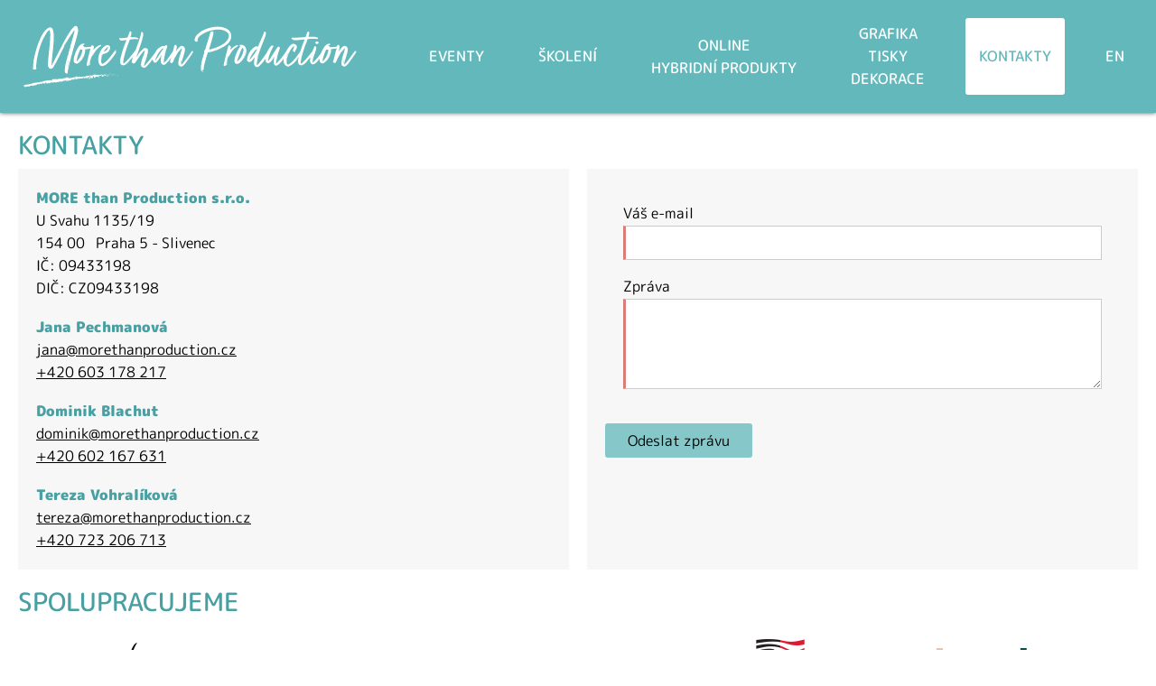

--- FILE ---
content_type: text/html; charset=UTF-8
request_url: https://www.morethanproduction.cz/kontakty
body_size: 11199
content:
<!DOCTYPE html>
<html lang="cs">
<head>
    <meta charset="utf-8">
    <meta name="viewport" content="width=device-width, initial-scale=1">
    <title>Kontakty - MORE than Production s.r.o.</title>
    <meta name="description" content="">
    <meta name="keywords" content="">
    <meta name="robots" content="index, follow">
    <meta name="author" content="©2026 - MORE than Production s.r.o.">
    <link rel="apple-touch-icon" sizes="180x180" href="/img/favicons/apple-touch-icon.png">
    <link rel="icon" type="image/png" sizes="32x32" href="/img/favicons/favicon-32x32.png">
    <link rel="icon" type="image/png" sizes="16x16" href="/img/favicons/favicon-16x16.png">
    <link rel="manifest" href="/img/favicons/site.webmanifest" crossorigin="use-credentials">
    <link rel="mask-icon" href="/img/favicons/safari-pinned-tab.svg" color="#c33232">
    <link rel="shortcut icon" href="/img/favicons/favicon.ico">
    <meta name="msapplication-TileColor" content="#ffffff">
    <meta name="msapplication-config" content="/img/favicons/browserconfig.xml">
    <meta name="theme-color" content="#ffffff">
    <meta name="robots" content="index, follow">
    <meta name="description" content="">
    <meta name="keywords" content="">
    <link rel="stylesheet" href="/css/web/styles-global.css?v=20250516-085819">
    
<script src="/js/web/script-cookies.js?v=20250516-085819" defer="defer"></script>    <link rel="stylesheet" href="/css/web/styles-cookies.css?v=20250516-085819">
        <script type="text/plain" data-category="analytics" async src="https://www.googletagmanager.com/gtag/js?id=G-2MCN87EBQK"></script>
    <script type="text/plain" data-category="analytics">
        window.dataLayer = window.dataLayer || [];
        function gtag(){dataLayer.push(arguments);}
        gtag('consent', 'default', {
          'functionality_storage': 'denied',
          'security_storage': 'denied',
          'analytics_storage': 'denied',
          'ad_storage': 'denied',
          'ad_user_data': 'denied',
          'ad_personalization': 'denied'
        });
        gtag('js', new Date());
        gtag('config', 'G-2MCN87EBQK');
    </script>
</head>
<body>

<header class="fixed-content">
    <div class="wrapper">
        <div class="logo">
            <a href="/" title="MORE than Production s.r.o.">
                <svg xmlns="http://www.w3.org/2000/svg" viewBox="0 0 425.2 85">
                    <path d="m19.1 58.9 1.2.1c.8 0 2.3-.3 2.4-1.5l-.1-.5c-.4-.8-.2-1.5-.2-2.4v-.7c1.2-14 5.8-31.1 14-42.5.5-.6 1.6-1.8 2.5-1.8l.2.1c.7 2 .8 4.2.8 6.3l-.3 6.6-.1 1.3-.1.8c-.4 6.6-1.2 11.7-1.9 19.9l-.4 5.1-.2 2.8c0 1.6.2 3.2 1.4 4.2l.3.5c.6.2.6.8 1.2.8l.5-.1.4.1c.8 0 1.9-.5 2.4-1.1.5-.5 1-1.7 1.3-2.2 5.3-8.5 8.3-16.4 12.7-24.5v-.6l.1-.4c.2-.5.2-1.2.5-1.7s.9-2.7 1.5-2.7c.1 0-1.6 3.4-1.6 3.7l.8-1 .9-1.8.5-.8c4-6.9 6.1-10 10.2-15.7 0 2.4-.7 3.9-1.2 6.2-.2.7-.5 1.3-.5 1.9-.4 1.7-1.3 4.3-1.7 6.2l-.2.4-.4 1.6a36 36 0 0 0-1.7 6.7l-.3.8c-.3.5-.7 1.5-.7 2.2-.2 1.6-.8 1.5-.9 3.3l-.2 1 .2.5.1.2-.2.2-.3.1c-.2.5-.1.8-.5 1.3l-.1.5-.4 1.2-.1.3v.4l.2.4-.2.5-.5.5-.3 1.2-.2 1.2c-.3.5-.2 1-.4 1.5l-.3 1.1c-.2.4-.2.8-.2 1.1l-.8 4.2-.3 3.9v.8c0 3.2 1.3 2.8 1.8 3.4a8 8 0 0 0 1.6.1l-.2-.3.3-.5-.1-.5c.2 0 .4-1.7.4-1.9 0-.4-.2-.1-.2-1v-.4l.1-.4.1.2.1.5.3-.6c.2-.6.2-1.1.2-1.7.5-1.6.8-4 1.2-5.6l1.8-6.6.2-.8.1-.9s.2 0 .2-.2l-.1-.3.5-1.6c.2-.2.2-.4.2-.7l.2-.5.4-1.2v-.8c.3-.5.6-1.5.6-2l.4-1.4 1.3-4.6.1-.5c.2-.5.6-1.4.7-2.2.2-1.1 1.5-4.9 1.6-5.8l1.7-6.2c.5-1.6.4-2.6.9-4.5l.2-2.2H74l-.3.2c.2-.3.5-.6.5-.9l-.2-.4-.2-.2.2-.2.1-.3a4 4 0 0 0-1.5-2.5l-.5-.2-.3-.1h-.6c-.3 0-1.1.1-1.5.5-7.5 6.9-14.4 22.6-25.9 44.9l-2 3.8-.4.2.1-1.2c.5-9.3 2-18.4 2.6-28.9l.2-4.9c0-5.4-.7-12.5-4.3-12.7-4.6 0-9.5 7.4-12.1 13.1-4.1 8.9-6.5 17.6-8.4 27.1-.2 1.7-.7 4.8-.8 7.5l-.1 2c-.5 1.9-.3 3.2.5 3.2zM62.4 48l.2-.2.1.3c0 .2-.1.2-.2.3-.2.5-.2.8-.2 1.2-.2.2-.5.7-.5 1-.1-.9.3-2 .6-2.6zm.3 4.6-.7 3.8-.1-.5c0-.9.3-2.7.5-3.2l1.1-4 .2-.4-1 4.3zm2.8-20.8s-.1-.1-.1.5l.1.3c-.1.2-.2.5-.5.5l.2-.5.1-.5v-.3c.2-.1.2-.2.3-.4l.2-.6c0-.2.1-.2.2-.3l.1.6-.6.7zm1.2-1.1c0 .2 0 .4-.2.5l.1-.4.2-.7-.1.6zM70 41.3l-.1.4-.1.2c-.4 1.5-.8 3.3-.9 5.9 0 2.2 1.8 3.8 3.9 3.8l.5-.2c5.5-2.1 9.8-10.6 9.8-15.8l-.2-1.8 4.7-.8.5-.1 1.6-.3c-1.5 6-2.8 10.4-4 16.5l-.2 1.1c-.2.1-.1.2-.2.4l-.1 1.4-.2.8v.4c0 .2 0 .8.2.8 0 .2.4.2.6.2h.5l-.1.2.5.2.4-.2.5-.5c.2-.2.2-.5.2-.7.2-.2.2-.3.2-.5 0-.1.8-1 .8-.8l-.2.2-.2.5c-.2 0-.2.2-.2.2l-.1.4.2-.2v.5l.2-.3.2.3.5-1.2.1-.6.2-.6c-.2 0-.2.2-.2.5-.2 0-.2-.2-.2-.2l.1-.2-.1-.5-.2.1-.1.4.1.2c0 .1 0 .2-.2.2v-.7l.5-1 .1-.3c0-.1 0-.2.2-.3l.1-.4c.2-.2.2-.5.2-.6l-.5.8-.2-.4.2-.4.2.2.1-.3-.1-.2.2-.6.2-.7.1-.5c.2-.2 0 .1 0 .2l-.2.6-.3.6-.2.5-.2.6-.3.9-.2.9-.3 1a2 2 0 0 0-.2.6l.2-1.2.2-.8c.2 0 .3-1.2.3-1.2.1-.2.1-.5.3-.7V48c.2-.2.2-.4.2-.6l.5-.9c.1.1.2-.2.2-.2a.2.2 0 0 1-.2-.2l.1-.2c.2-.2.2-.5.2-.5 0-.1 0-.2-.2-.2l-.2.8.1-.5c0-.4.2-.7.5-.8l.1.3c.1 0 .2-.2.2-.5.2 0 .2-.2.2-.2V44c.2-.1.3-.2.4-.5l-.3.2.2-1c-.2 0-.2.2-.2.4-.1 0-.2.2-.2.6-.3.2-.5.9-.5.8l.4-1.1c0-.2 0-.4.2-.4l.2-.6c.1-.1.4-.9.6-.9l-.2.4-.1.4-.1.2.2.2-.1.3-.1.3c.2-.2.2-.4.4-.4 0-.4.1-.1.2-.5v-.3l.1-.4c.2 0 .2 0 .2-.2l-.1-.2.2.2 1.1-1.5c0-.2.2-.7.4-.8l.1-.5.4-.2.2-.4.2-.2.1-.3c0-.2.2-.2.3-.3l.4-.7.3-.7c.2 0 .2-.2.2-.2.4-.4.5-.8 1-1.2l.7-.7 1.8-1.9c0-.2.3-.5.5-.5l.6-.5c0-.2.2-.3.5-.3.3-.2 1.1-1.2 1.6-1.2.2 0 .3-.2.3-.4 0-.5-.2-.9-.5-.9-2.4 0-7.3 3.8-9.2 6.3l.8-3.8c0-.6-.2-.8-.6-1.3-.4-.3-1.2-.8-1.5-.8-.4 0-1.1.2-1.1.8l-.2.9c-2.5.3-5.5.7-8.3.8-.7-1-1.3-1.7-2.1-2a8 8 0 0 1 2-1.5c.4-.2.4-.5.4-.7l-1.2-.2-.3-.2-.5.1h-.5c-3.6.3-7.4 6.4-9.8 13.6l-.3 1.2zm17.1 9 .2.2-.2.6-.2.5.2-1.3zm.3 3.5c-.1.2-.5.3-.5.3l.2-.3.4-.3-.1.3zm.1-.5-.7.5.2-.5.7-.3-.2.3zm.2-1.9-.2.4c0 .4-.2.4-.5.8 0 0 0 .2-.2.3v-.3c.2-.4.5-.3.5-.7.2-.2.2-.7.5-.8l-.1.3zm.4-6.3s-.3 0-.2-.1c0-.2.2-.2.3-.2l-.1.3zm10.4-13.8c-.3.5-.6.7-.9 1 .1-.3.6-.9.9-1zm-2.8 1.4c0-.2.1-.2.4-.2l-.7.5.3-.3zm-1.3 3.5.2-.5-.1.6-.5.2.4-.3zM76.1 48.6l.1-1 .2.3-.3.7zm2.6-6.8-.2-.5.2-.2.1.4-.1.3zm.1-.7-.2-.1.3-.2-.1.3zm3.6-3.4.2-.3.1.4-.2.8v-.9zm-.5.8s0 .2-.2.3l-.1-.2.3-.1zm-.3 1.9.2-.7c0-.3.2-.6.5-.8l-.4.6c0 .2.1.2.2.2-.2.3-.1.7-.4.8l-.1.4-.2.4-.6 1.1.8-2zm-.8-2.9-.5.1.2-.3.3.2zm-.5-2.2.2.2-.1.2-.1.2v-.6zm0 3.5c.1 0 .2 0 .2.2h-.3l.1-.2zm0 4.5.2-.2-.1.4-.6 1.3-.4.2.6-1.1.3-.6zm-3.2-9.6c.3.2.8.2 1.2.2h1.4v.4a24.8 24.8 0 0 1-6.6 14.2l-.4.2-.2-.3c.6-5 2.4-10.2 4.6-14.7zm22.3 13.4c0 4.1 1.9 7.5 4.8 7.5 5.5 0 12.6-10.1 14.9-13.4l1.8-2.6 1.4-2.4c-.4 0-1.1 1.5-1.4 1.8l.2-.4.2-.4c-.1.1-.2-.7-.2-1.2l.2-.4-.4-.2.4-.5.1-.5-.3.4v-.7c-2.2 2.5-5.6 7.5-8.5 10.9-1.5 1.8-6.1 6.8-8.1 6.8-.8 0-1.4-1.2-1.5-2.5v-.8c0-3.2 1.5-7.8 2-9.1 4 0 9.1-3.1 9.2-8.2V31c0-1.8-2.5-2.7-4-2.8-6.4 1.6-10.5 11.3-10.9 17.5l.1 1.4zm11.7-16.5c.1.2.3.1.3.3 0 2.2-2.9 5.2-5.2 5.7l.4-.7c1.6-2.9 2.9-4.1 4.5-5.3zm-4.8 4.3s.2 0 .2.2l-.2.2v-.4zm-.6.7.5.2c-.5 0-.5.3-.5.5l-.2-.4.2-.3zm-1.9 4.3.2-.2-.8 2.7-.2 1 .2-.2.2-.2.3-.8.2-.5-.2.2.4-1 .5-1.2c-.6 1.8-1.5 4.8-1.7 7.1l.2-2.5.1-.5-.2-.4-.2 1.2c0-1.7.5-3.3 1-4.7zm-1.3 6.4-.1.8-.2-.5.3-.3zm-.3.9c.3.2.3.4.3.5l-.3.1v-.6zm113.2-9.4 1-1.9-.1-.4-1 .9.6-.8.5-1.2c-1.2 1.7-12.6 18.4-14 18.4l-.1-.5c.2-2.5 1.7-7 2.6-10 .8-2.6 1.9-6.2 1.9-9l-.1-.5c-.4-2.2-1.4-2.8-3.3-3.5l-.5-.1c-2.6 0-6.3 5.4-7.5 7.3.5-2 1.2-4.3 1.2-5.4v-.4c0-1.3-.4-2.7-2.1-2.7-.3 0-.6.2-.8.8l-1.8 7.2-5 7.4a29.4 29.4 0 0 1-6.2 7.3l-.2-.6c0-3.7 2.4-15.6 3.7-17.7.5-.8.5-1.9.6-2.7 0-.5-.1-.8-.9-1.3l-.4-.2c-1.3.1-1.5.9-1.9 1.4l-1.3-.2a6 6 0 0 0-2.1.4 14.1 14.1 0 0 0-7.7 6.8l-1.1 1.8c-4.4 6-11 14.6-13.2 16.1-.2 0-.2-.2-.2-.2V54l1.1-3.8 2.6-7.8.2-1.2c-.2 0-.2-.1-.2-.2l.1-.4v-.3c.2-.5.4-1 .5-.9l.2.3-.4.6-.1.3-.1.3c0 .2.4-.2.4-.3.5-2 .7-3.7.7-5.7l-.5-1.5c0-.2-.3-.5-.4-.6-.5-.5-2.2-.8-2.8-.8h-.3c-.4 0-.7 0-1 .3l-.5.2a42 42 0 0 0-9.2 11.3c5.2-14.4 8.4-23.7 8.8-29.4 0-.8-.1-1.5-.4-1.8l-.5-.5-.5-.2-.5-.1-.5-.1c-.2 3.8-3.9 13.9-7.1 22.9l-.2.3c-3.8 4.9-10.9 14.5-14.5 16.4l-.4.1c-.3 0-.3-.3-.3-.7.1-4.8 3-15 5.5-21.8l2.8-7.6 4.5-.5 1.8-.1h1.2l1.3.2h1.2l.8.2-.5-.5.1-.3-.2-.3c-.3-.7-1.4-1.1-2.1-1.2-1.8-.3-3.5-.5-5.3-.5l-2.1.1.7-2.2c.4-.8.5-2.1.6-3.2v-.5c-.3-.3-.3-.4-.3-.6 0-.8-.6-.9-1.2-.9l-.5.2-.5 1.2-2.4 6.4-6.8.8-.9.1h-.5c-.3 0-.6 0-1-.2l-.3-.2c-.4 0-.6.3-.7.8 0 2.3 2.4 2.5 3.4 2.5.9-.1 1.8-.1 2.6-.3l2.9-.4c-2.2 5.8-4.6 11.8-6.1 17.9l-.2 1.1-.2.8-.2.5a3 3 0 0 0-.3 1.2l-.1.4-.1.3-.1.6-.2.8-.2.8-.1.3v1l-.1.5.1.3-.1.2v.7l.1.5.2 1.2.1.3.3.7c.2.1.2.4.5.5l.7.5.4.2c.4.4 1.2.5 1.8.5l1.2-.2 1.2-.6c.5-.4 1.2-.7 1.7-1.2 0 0 .2 0 .2-.2.5-.5.9-.7 1.3-1.4a36 36 0 0 0 5.8-6.5l.7-1-1 3.2c-.3 1.2-.7 2.1-.8 3.2 0 .6.2 1.6 1 1.8.7.2.5.5 1.2.5.5 0 1.2 0 1.7-.4l.5-.5.5-.7c3-4.5 8.3-13.1 11.4-14.7l-.1 1c-.9 5.1-4.1 10.1-4.6 15.3l-.1.9v1.3l.2 1.1.2.2c.3.8 2 2 3.5 2 .5 0 1-.2 1.6-.5 2.1-1.3 6.8-7.1 8.9-10.2v.2l.2.4v.6l.2.4c.4 1.3.9 1.8 1.8 2.3l.2.2.5.2c.4 0 .8 0 1.2-.3 2.9-1.9 5.7-7.4 6.9-9.3a28 28 0 0 0-.8 6.7v.7c0 1.9.5 3.9 2.2 4.5.5.2.8.4 1.4.4l.6-.1c2.8-1 6.2-5.5 8.6-9.2l-1.4 5.1-.2.5c0 .2.3.2.4.4.1.2.3.3.5.3.2-.1-.2.6.8.8.8 0 1.6-.1 2-1l.2-.7c1.1-1.8 1.1-2.9 2-4.5a43.1 43.1 0 0 1 8.9-12.8l-.1 1.2c-.2 1.8-1.9 7.1-2.9 10.3a31.5 31.5 0 0 0-1.2 5.7v.5l-.1.5v.9c.2 2.2.2 2.8 1.5 3.5.6.2 1.3.8 2 .8 1.3-.2 3.1-1.4 5.3-4.2a127 127 0 0 0 4.5-6.3c-.2 0 .4-.7.4-.8l.1-.2s.5-.1.8-.6c.2-.2.2-.4.2-.5 0-.1-.2 0-.2-.2s.5-.8.5-.8l-.2.7.4-.5 1.1-1.5 2.2-3.8v-.7l-.8 1.2.8-1.9c-.2.5-1 1.6-1.8 2.6zm-83.9 15.7c.9-.2 3.1-1.9 3.1-1.8-.1.3-2.4 1.8-3.1 1.8zm15.4-14.1c0 .5-.2.5-.3.6l.4-1.2-.1.6zm2.3-10.1-.2.3-.3.1c0-.1.2-.4.5-.4zm-5.6 11.5-.1.2.1-.2zm-1.9 3.4c-.5.3-.4.3-.5.8l-.1-.3-.5.7-.1.2-.5.3c-.1.2-.1.5-.3.7l-.8.6-.7.8-.5.5c-.4 0-.5.5-.9.8l1.1-1.3.3-.4c0-.2.5-.7.5-.7l.3-.3c0-.2.4-.3.5-.4.4 0 .2-.3.3-.5l.2-.2s.4-.1.4-.3l.5-.7.6-.6c0-.2.1-.4.4-.4 0-.1 0-.3.1-.2.3 0 .5-.7.7-.8l.6-.8-.1-.2.2-.1-.3.8-1.4 2zm4.3-3.6-.1-.4c0-.4.3-.8.4-1l.2-.2-.2.2-.1.2c0 .2-.2.2-.2.3l.1.3c.1.3-.1.6-.1.6zm11.7 5.1-.3-.3.4-.1-.1.4zm.3-2.7-.2-.1.2-.2v.3zm.4-3.8.1.2-.2.2-.2.4.2-.3c-.1-.1 0-.4.1-.5zm-.9-1.4c.2-.1.3-.3.6-.3 0 0 0 .3-.1.2 0 .3-.2.5-.2.5l.1-.2-.2-.2-.2.4v-.4zm0 6.2c0 .2 0 .4-.2.5l-.2.3v.3l-.2-.4.6-.7zm-.3-4.1v.5l-.1.4-.2-.5c0-.1.2-.5.3-.4zm-.3 4.4.2-.3.1.3-.3.2-.2.2.2-.4zm-1.2 6.2v-.3c0-.2.3-.5.5-.6 0 .3-.3.7-.5.9zm.4-4.5.2-.2.2-.4-.2.5-.1.4-.1-.3zm8.9 1.7-.2.2c0 .1-.1.2-.3.2l.5-.4zm-5.2 6.7.2-.4c.1-.2.2-.2.3-.2.1.2-.3.5-.5.6zm.5-1.3-.3.3-.3.2c0-.2.5-.5.6-.5-.1-.1 0-.1.2-.2l-.2.2zm.5.4.6-.8.2.1c-.2-.1-.7.5-.8.7zm1-1.7c0 .2-.1.3-.3.3-.1.1-.2.2-.5.2l.2-.2.2-.5.4-.5v.7zm2.5-2.8c.2-.2.5-.8.8-.9l-.8.9zm2.9-3.5zm6.6-3.3-3.5 5.3-.4.2.2-.7c0-.3 0-.6.2-1 .7-2.1 2.2-5.5 3.7-7.6 2-3.1 4.5-5.9 5.8-6.1l.8-.1c-1.8 2.1-4.7 6.7-6.8 10zm5.9 4.1-.3-.2c.2-.2.2-.5.3-.8l.1.7-.1.3zm.2-3-.1-.3.1-.4.2-.5v-.3l.2.5c-.2.3-.4.5-.4 1zm.5-6 .4-1.5v.7l-.1.7-.3.1zm22.2 11.6-.1.2c0-.2 0-.3.2-.5l-.1.3zm2-9.3.2-.3v.3c0 .3-.1.4-.2.4l-.4.5.4-.9zm-1.2 1.2c.1-.2.2-.4.5-.5-.2.2-.6.8-.7 1.2-.1-.2.1-.5.2-.7zm-.7 4.8.2-.5.2-.2-.1.6-.2.2c-.2 0-.2-.2-.3-.3l.2.2zm-.5 4.9-.1.4-.1.3-.1.8-.1.2-.2.2.2-.9-.2-.4.2-.5-.2-.3v-1.1l.2-.2-.1-.3c.2-.1.2-.2.2-.3 0-.2.3-.3.3-.5l-.2.1.3-.3-.1-.2h.3v-.4l.2.5c.1 0 .2 0 .2.2l-.2.2-.2.2c0 .1 0 .4-.2.4 0 .3-.2.3-.2.3l-.1.4-.2.9.2-.2.1-.4.3-.3v.4l-.2.8zm5.9-.5c-.2.1-.5.5-.7.5l.7-.5c-.1-.2 0-.4.1-.5l.4-.2-.5.7zm1.6-2.4.2-.4-.2.1c.2-.1.3-.5.3-.3l-.1.2.5-.6c0 .2-.4 1-.7 1zm1.7-1.9-.6.7c0-.8.5-.7 1.1-1.3-.3.2-.5.5-.5.6zm1.9-4.6.4-.8.2.2c-.1.2-.3.5-.6.6zm.8-1.2c-.1.2-.3.2-.5.2l.8-.6c0 .2-.3.2-.3.4zm.9.6-.4.2.3-.4.3-.5-.2.7zm49.2-23c.2-2.3-.5-4.6-1.9-6.5-3.3-4.3-9.6-5.8-15.2-5.8-9.1 0-23 4.7-27.5 13.1-.3 1-.8 1.9-1 3l.1.3c-.1 1.5 1.2 2.5 2.4 2.5h.3c.7-.2 1.2-.6 1.2-1.4l-.2-1.2a7.2 7.2 0 0 1 1.9-3.8c4.8-4.7 14.9-9 23.7-9 4.5 0 8.5 1.2 11.5 3.8.8.8 1.8 2.5 1.7 4.4v.4c-1 9-14.7 14.6-24.7 16.7l.8-2.4c2.2-7.3 3.8-12.5 4.8-18L242 12c0-.5-.2-.7-.5-.8-.1-.2-.2-.2-.5-.2-1.6 0-1.8.7-2.4.8-.3.3-.6.6-.7.9l.1.8a1032 1032 0 0 1-6.4 21.1c-.8.3-.8.5-.8.6-.3.3-.2.6-.3.8l.1.4v.6l.2 1c-2 5.2-3.4 10.9-4.1 15.9-.2.6-.2 1.3-.2 1.9-.2 2.6.2 5.2 1.9 5.8l.5.2c.2-.1.5-.2.7-.5l.2-.1h-.3l-.8-.3c-.3-.2-.5-.7-.6-1.3l-.2-1c.4.6.5 1 .6 1.4l.3.4c0-.3-.1-.4-.2-.4 0 0 .2 0 .2-.2-.1-.2-.2-.2-.2-.5l.4-.2.2.5.1-.4.2.3.2-.3-.2-.2.1-.3.3.1c.2-.2.3 0 .3-.5V58l-.2-.5c.5-5.6 3.3-14 5.1-19.9a67 67 0 0 0 7.3-1.7l1.3-.5.5-.1c.2-.1.4 0 .5-.2l1.6-.6.2-.2.8-.2c.2 0 .2-.1.3-.2l.2-.2c.5 0 .9-.3 1.4-.5l.8-.5c6.3-2.7 14-7.6 14.2-15.2zm-1-2.5.2 1.2v.3l-.8-2.2c-.1-.5-.4-.8-.4-1.2.3.5.9 1 1 1.9zm-26 20.6.2.2h-.4l.2-.2zm.3.8-.5-.1.2-.1 1.3-.4.5-.2.2.1-1.7.7zm6-1.1c-.2.5-.8.5-1.2.5h-.5l1.3-.4c-.1 0-.5-.1-.3-.2l.7-.3c-.1.3 0 .4 0 .4zm.5.2V35h.3l.7-.1c0 .3-.9.7-1 .6zm1.6-.5-.2-.1.1-.2.5-.1c-.1.3-.2.4-.4.4zm2.8-2.7c0-.2.4-.4.5-.4l.8-.4-1.3.8zm21.2-.7.6-.5c0-.2.2-.3.5-.3.3-.2 1.1-1.2 1.6-1.2.2 0 .3-.2.3-.4 0-.5-.2-.9-.5-.9-2.4 0-7.3 3.8-9.2 6.3l.8-3.8c0-.6-.2-.8-.6-1.3-.4-.3-1.2-.8-1.5-.8-.4 0-1.1.2-1.1.8 0 .6-.3 1-.4 1.4-1.7 7-3.2 11.7-4.5 18.4l-.2 1.1c-.2.1-.1.2-.2.4l-.2 1.4-.2.8-.1.3c0 .1 0 .8.2.8 0 .2.4.2.6.2h.5l-.1.2.5.2.4-.2.5-.5c.2-.2.2-.5.2-.7.2-.2.2-.3.2-.5 0-.1.8-1 .8-.8l-.2.2-.2.5c-.2 0-.2.2-.2.2l-.1.4.2-.2v.5l.2-.3.2.3.5-1.2.1-.6.2-.6c-.2 0-.2.2-.2.5-.2 0-.2-.2-.2-.2l.1-.2-.1-.5-.2.1-.1.4.1.2c0 .1 0 .2-.2.2V51l.5-1 .1-.3c0-.1 0-.2.2-.3l.1-.4c.2-.2.2-.5.2-.6l-.5.8-.2-.4.2-.4.2.2.1-.3-.1-.2.2-.6.2-.7.1-.5c-.1.1-.3.3-.3.5l-.2.6-.3.6-.2.5-.2.6-.3.9-.2.9-.3 1a2 2 0 0 0-.2.6l.2-1.2.2-.8c.2 0 .3-1.2.3-1.2.1-.2.1-.5.3-.7V48c.2-.2.2-.4.2-.6l.5-.9c.1.1.2-.2.2-.2a.2.2 0 0 1-.2-.2l.1-.2c.2-.2.2-.5.2-.5 0-.1 0-.2-.2-.2l-.2.8.1-.5c0-.4.2-.7.5-.8l.1.3c.1 0 .2-.2.2-.5.2 0 .2-.2.2-.2V44c.2-.1.3-.2.4-.5l-.3.2.2-1c-.2 0-.2.2-.2.4-.1 0-.2.2-.2.6-.3.2-.5.9-.5.8l.4-1.1c0-.2 0-.4.2-.4l.2-.6c.1-.1.4-.9.6-.9l-.2.4-.1.4-.1.2.2.2-.1.3-.1.3c.2-.2.2-.4.4-.4 0-.4.1-.1.2-.5v-.3l.1-.4c.2 0 .2 0 .2-.2l-.1-.2.2.2 1.1-1.5c0-.2.2-.7.4-.8l.1-.5.4-.2.2-.4.2-.2.1-.3c0-.2.2-.2.3-.3l.4-.7.3-.7c.2 0 .2-.2.2-.2.4-.4.5-.8 1-1.2l.7-.7 1.8-1.9.8-.3zM257 50.3l.2.2-.2.6-.2.5.2-1.3zm.4 3.5c-.1.2-.5.3-.5.3l.2-.3.4-.3-.1.3zm.1-.5-.7.5.2-.5.7-.3-.2.3zm.2-1.9-.2.4c0 .4-.2.4-.5.8 0 0 0 .2-.2.3v-.3c.2-.4.5-.3.5-.7.2-.2.2-.7.5-.8l-.1.3zm.4-6.3s-.3 0-.2-.1c0-.2.2-.2.3-.2l-.1.3zm6.4-8.8-.5.2.3-.3.2-.5v.6zm.9-3.3.3-.3c0-.2.1-.2.4-.2l-.7.5zm2.2-.7c.1-.3.6-.9.9-1-.3.5-.6.7-.9 1zm9.7-4.3-.7-.1c-.8 0-1.5.1-1.9.3-.2.2-.3.3-.3.5 0 .8.5.8.8.8l.2.2a38.3 38.3 0 0 0-5.8 11.3l-.1.2-.1.3-.1.4c-.4 1.5-1.1 3.7-1.2 6.5 0 2.1 1.4 3.6 3.2 3.6a5 5 0 0 0 1.2-.2c5.3-2.1 10.4-10.7 10.4-16.1.2-3.6-2-7.4-5.6-7.7zm2.6 12.7.2-.5.1.9c-.2.1-.2.5-.4.6 0 .2-.1.2-.2.2 0-.3.2-.6.5-1.1l-.2-.1zm-4.3-4.3c1.8-4.2 2.4-4.9 2.5-4.9a4 4 0 0 1 1.3 2.9 22.7 22.7 0 0 1-7.3 14.1l-.2.2-.4.1-.1-.2c.1-1.6 3.7-10.9 4.2-12.2zm3.7 6.4-.2.5c0-.2-.2-.2-.2-.3l.4-.2zm2.6-3-1 2.5-.8 1.3c0 .4-.1.6-.3.9l-.4.2.1.5-.5.5c-.2.2 0 .3-.2.3l.2-.3.1-.2c-.4.2-.3.7-.5.8l-1 1.4a12 12 0 0 1-4.8 3.6l-1 .3h-.5c3.1-.3 6.3-3.7 7.6-6.4l.6-.8c0-.4 0-.5.2-.5l.4-.5c.8-1.5 1.9-3.7 2.2-4.8l-.4 1.2zm-1-9.6c.2.2.4.5.5 1.1l-.5-.8v-.3zm.5 2.4c-.1-.1-.5-.8-.4-.9l.3.2.1.7zm-.1 6c0-.5.2-1.2.6-1.5l-.3.6c0 .2.1.2.2.2-.2.3-.1.7-.4.8l-.1.8-.4.2c0-.1.2-.9.4-1.1zm-.7 2.7c-.1.6-.4.9-.5 1.3l-.3.2.5-1.2.2-.5.2-.2-.1.4zm91.9-16.1c-.2.5-.9 1.2-1 1.2-.3.4-.9.5-1.3.5l-.5-.1c-.5-.2-.8-.2-1-.6a3 3 0 0 1-.3-1.1c0-1.5 2-1.2 2.2-1.4.7.1 1.9.8 1.9 1.5zm46.6 10.1-1.9 2.5 1-1.9-.1-.4-1 .9.6-.8.5-1.2c-1.2 1.7-12.6 18.4-14 18.4l-.1-.5c.2-2.5 1.7-7 2.6-10 .8-2.6 1.9-6.2 1.9-9l-.1-.5c-.4-2.2-1.4-2.8-3.3-3.5l-.5-.1c-2.6 0-6.3 5.4-7.5 7.3.5-2 1.2-4.3 1.2-5.4v-.4c0-1.3-.4-2.7-2.1-2.7-.3 0-.6.2-.8.8l-.3 1.4c-2.5.4-5.7.7-8.7.8a4.2 4.2 0 0 0-1.8-1.9 8 8 0 0 1 2-1.5c.4-.2.4-.5.4-.7l-1.2-.2-.3-.2-.5.1h-.5c-3.3.3-6.7 5.4-9.1 11.7a68.1 68.1 0 0 1-9.8 11.7l-.8.2.1-1.8.1-.7c.3-2.2 1-4.6 1.9-7.2l.2-.5c.9-2.4 2.2-6 2.3-7.6V32l-.1-1.1c-.2-.6-.5-1.3-1.2-1.3-.6 0-.9.1-1.1.6-.6 1.8-1.5 3.8-2.4 5.8-3.9 5.1-10.4 13.6-13.8 15.4l-.4.1c-.3 0-.3-.3-.3-.7.1-4.8 3-15 5.5-21.8 1-2.5 2.2-5.5 3.1-8.3a74.7 74.7 0 0 1 9.4-.2l2.4.2c.2-.3 1-.5 1.1-.5-.2-.1-.2-.4-.2-.5l.5-.2c-.7-.8-3.4-1.7-7-1.7l-5.3.1.5-1.5c.4-.8.5-2.1.6-3.2v-.5c-.3-.3-.3-.4-.3-.6 0-.8-.6-.9-1.2-.9l-.5.2-.5 1.2-2.2 5.6-6.5.5a104.7 104.7 0 0 1-9.9.3l-.2-.2-.5.2c-.2.2-.2.5-.2.7 0 .5.1.2.2.4.2.5.6.7.9 1 1 .9 2.5 1 3.9 1h1.5l9.8-.9c-1.9 4.8-3.9 9.9-5.4 15-3.8 5.6-9.8 14.5-14.5 16.3l-.4.1h-.3c-1.5 0-1.8-2.5-1.8-3.5 0-1.8.5-3.8.8-5.3l.3-.8.3-1.3.3-.8c1.5-3.8 3.8-8.7 7.2-11.2l.3-.1.2.6c-.4 1.8-1.1 3-1.6 4.7 0 .6.2 1.2.7 1.5.3.3.8.5 1.2.5.3 0 .4-.2.6-.3.5-.2.5-.7.7-1.2.2-.8.5-1.3 1-2.1.4-.8.8-1.5.8-2.5l-.1-.7c0-1-.5-1.5-1.2-2.1l-.8-.6c-.5-.4-1.5-.8-2.4-.8l-1.2.3-.3.2-2 1.3a32.7 32.7 0 0 0-5.9 8.7 78.7 78.7 0 0 1-11.7 14.5c-.2 0-.2-.2-.2-.5v-.3c.7-5.5 2.9-13.8 4.8-18.9 0-.1-.6-.4-.6-.7l-.1-.6a1 1 0 0 0-.8-.4h-.5c-1.4 0-11.2 17.8-12.5 18l-.2-.5c.5-5.7 3.8-12.7 6.5-17.5l.2-.4c0-.8-1-1-1.8-1-1.3 0-4.1 4.2-5.5 7.1l-.7 1.5c-4.1 5.9-10.8 15.8-12.6 16-.1 0-.2-.3-.2-.7l.1-1.4c.6-4.9 2.1-10.5 3.5-15.3l.3-.8c2.1-6.8 7.1-17.1 7.5-21.3l.1-.7c0-1.1-1-1.8-1.5-1.8-.4 0-.8 0-.8.4l-1.2 3.3c-1 2.8-4.7 10.8-6.4 15.2l-1.5-.5h-1c-6 2.4-11.1 11.2-11.1 17.5 0 .7 1.9 2.4 2.5 2.4l.4-.1c.9 0 1.3-.2 1.8-.6.8-.8 1.1-.7 2.5-2.5l2.4-2.9c-.2 1.2-.8 3.4-.9 5.8v.9c0 2.6.6 5.6 3.8 5.6 1.7 0 3.7-1.9 4.7-3.2-.2 0-.2-.3-.2-.6l.2-.3c.1 0 .2 0 .2-.3l.6-.5c.1.1-.5.6-.5.7 0 .2-.2.3-.2.7.1 0 .8-.5.9-.9l.1-.2.2-.3c0-.3.5-.5.7-.5l.4-.5c.4-.6 2.1-2.9 2.5-3.7.1-.1.3-.8.5-.8l.1-.2v.8l.1.7v.8l.2.6c.2 1.5 2.2 2.8 3 2.9 2.7 0 6.2-5.3 8-8.7-.4 1.5-.8 3.4-.9 5.8v.8c0 3.4.9 5.1 2.9 5.1 2.3 0 6.3-4.5 8.4-7.4l1-1.4-.2 2.3.1.6c0 1.3.4 2.9 1.1 4.1a6.6 6.6 0 0 0 3.6 2.8l.5.1 1-.1a19.6 19.6 0 0 0 6.9-4.6l.9-1 .5-.5 1-1.2c.1-.2.2-.7.6-.8l2.7-3.8v.2l-.1.4-.1.3-.1.6-.2.8-.2.8-.1.3v1l-.1.5.1.3-.1.2v.7l.1.5.2 1.2.1.3.3.7c.2.1.2.4.5.5l.7.5.4.2c.4.4 1.2.5 1.8.5l1.2-.2 1.2-.6c.5-.4 1.2-.7 1.7-1.2 0 0 .2 0 .2-.2.5-.5.9-.7 1.3-1.4a38 38 0 0 0 5.5-6.1l-.3 3.2c0 2.2.3 4 2.3 4.9.4.2.7.4 1 .4.7 0 1.4-.2 2.2-.6l.4-.2c1.2-.7 3.7-3.2 5.8-6.1l.3-.5-.2 2.4c0 2.2 1.8 3.8 3.9 3.8l.5-.2c5.5-2.1 9.8-10.6 9.8-15.8l-.2-1.8 4.7-.8.5-.1a10 10 0 0 0 2-.4l-4.4 16.6-.2.5c0 .2.3.2.4.4.1.2.3.3.5.3.2-.1-.2.6.8.8.8 0 1.6-.1 2-1l.2-.7c1.1-1.8 1.1-2.9 2-4.5a43.1 43.1 0 0 1 8.9-12.8l-.1 1.2c-.2 1.8-1.9 7.1-2.9 10.3a31.5 31.5 0 0 0-1.2 5.7v.5l-.1.5v1c.2 2.2.2 2.8 1.5 3.5.6.2 1.3.8 2 .8 1.3-.2 3.1-1.4 5.3-4.2a127 127 0 0 0 4.5-6.3c-.2 0 .4-.7.4-.8l.1-.2s.5-.1.8-.6c.2-.2.2-.4.2-.5 0-.1-.2 0-.2-.2s.5-.8.5-.8l-.2.7.4-.5 1.1-1.5 2.2-3.8v-.7l-.8 1.2.6-1.8zM293.2 48.6l-.2.4.1-.4-.1-.4c.1-.2.2-.2.3-.2l-.2.4.1.2zm2.6-1.1.1-.5.1.3-.2.2zm5-17h.3l-.1.2-.3.1.1-.3zm-.2 1.2-.2.8-.2-.7.4-.1zm-.5-.3-.2.4-.1.2-.1-.2.4-.4zm-.6 2.3c.1-.2.2-.5.5-.6l-.3 1-.2.2v-.6zm-.4 1 .3.1c-.1.2-.3.4-.3.7 0-.2-.2-.2-.2-.2l.2-.6zm-1.3 5c.2-.2.3-1 .3-1.4l.5-.8-.9 3.2c-.2.1-.2.3-.2.5v.3l-.2.5-1.2 4.3c0-.8.4-2.6.7-3l-.2-.5c.4-.1.7-1.5.8-1.8l.4-1.3zm-.7.4.4-.1-.8 2.5c0-.4.3-1.9.6-2.1l-.2-.3zm-3.9-6.2-.1.3-.7.1c.1-.2.6-.4.8-.4zm-.8 1.6c.2 0 .2-.2.2-.2l.6-.3-.6.5-.2.2-.3.3-.2.4.5-.9zm-2.8 3.1.3-.2-.5.7.2-.5zm-1.5 4-.6 1.3c-.1.1-.1-.1-.1-.2s.3-1.2.7-1.1zm-1.2 4.3-.1-.2c2.6-8.1 8.2-13.5 9.5-13.5-1.4 4-9 13.8-9.4 13.7zm6.6 5.1-.1-.2.3-.2-.2.4zm1-1.8-.2-.2-.2.4-.2-.4h.4c.1 0 .3-.3.4-.2l-.2.4zm13.7-2.6v.6l-.2-.8c.2 0 .1-.2.2-.2v.4zm.1-.9-.3.5-.4-.4c.2 0 .3-.3.5-.5l-.2.5.2-.2.3-.5-.1.6zm.2-1.2-.1.2-.4.3v-.3l.3-.2.4-.9-.2.9zm14.2-9.4-1.3 4.6-1 4.1.1-1.1c.2-.7 1.3-5.4 2.2-7.6zm-2.2.3.2-.2c0 .4-.1.5-.3.5l.1-.3zm-.1 8.6-.1.9-.2-.4c.1-.2 0-.3.3-.5zm-.5 1.6c.2 0 .2.2.2.3l-.3.6.1-.9zm-2.1.4c0-.2-.2-.2-.3-.4l.5-.1c0 .2 0 .3-.2.5zm.7 2.9c-.1-.1-.2 0-.3-.3 0-.2.1-.6.3-.6l-.2.2.2.7zm-.2-2.6a.2.2 0 0 1-.2-.2c.3 0 .4-.4.5-.5l-.3.7zm.7 3.7.1-.6.2.3-.3.3zm.5-.9-.1-.4c0-1.2.3-1.6.4-1.7 0 1-.2 1.2-.2 1.5l-.1.6zm5.5-1.5c-.1.2-.2.4-.5.5.2-.4.2-.7.5-1v.5zm8.1-6c0 .2-.2.2-.3.2.2-.2.2-.8.6-.8l.1.3c-.4 0-.4.1-.4.3zm-.5-.6.5-1.1v.5c0 .2-.3.6-.5.6zm.9-1.6v-.3l.1-.4c.2 0 .3-.4.4-.3l-.1.3c-.1.4-.2.6-.4.7zm1.9-2.5-.7 1.2-.7 1.8s-.1-.3-.2-.2c.3-.4.5-1.3.6-1.7 0 0 1-1.4 1-1.1zM330 49.7l.1-.4c.2 0 .2.1.2.7l-.3-.3zm2.3-5v.3l-.1.3.1.7c-.1.1-.2-.3-.3-.6l.3-.7zm.1 2.3-.2.1.2-.6c.2 0 .1.2.3.2l-.3.3zm.2-1.6.1-.5v-.4c0-.3.4-.5.5-.5l-.5 2.1-.1-.7zm1.2 8.1.3-.3-.5-.1 1.5-.1c-.4.3-.9.5-1.3.5zm9.9-6.3c-.2.1-.5.5-.7.5l.7-.5c-.1-.2 0-.4.1-.5l.4-.2c-.2.2-.5.5-.5.7zm2.1-2.2.2-.4-.2.1c.2-.1.3-.5.3-.3l-.1.2.5-.6c0 .2-.5 1-.7 1zm5.9 8.5c.9-.2 3.1-1.9 3.1-1.8-.1.3-2.4 1.8-3.1 1.8zm13.6-9.6-.1-.2c.1-.1.1-.2.3-.2l-.2.4zm-1.1-3.2s.1 0 0 0l-.2.5v-.1l-.1-.1h-.2c.1-.2.3-.3.5-.3zm-.1.5-.1.2.1-.2c-.1 0-.1 0 0 0zm.9 1.9.3-.2c0 .2-.2.5-.5.5l.2-.3zm-3 1.1c-.5.3-.4.3-.5.8l-.1-.3-.5.7-.1.2-.5.3c-.1.2-.1.5-.3.7l-.8.6-.7.8-.5.5c-.4 0-.5.5-.9.8l1.1-1.3.3-.4c0-.2.5-.7.5-.7l.3-.3c0-.2.4-.3.5-.4.4 0 .2-.3.3-.5l.2-.2s.4-.1.4-.3l.5-.7.6-.6c0-.2.1-.4.4-.4 0-.1 0-.3.1-.2h.1l-.1.5-.3.4zm2 .5.2-.3c0-.3.2-.5.3-.5l-.1.3v.4l-.1.2-.3-.1zm.5 2.1-.2.4.1-.8v-.9l.2-.2-.1 1.5zm-.3-4.8-.2-.2v-.1l.3-.4h.1l.2.1c0 .2-.3.6-.4.6zm.8 2.6c.1-.2.1.3.2.3.1-.1-.1.5-.4.8.2-.2.2-1 .2-1.1zm2.4 7.2-.8.5c0-.2.8-.6 1-.7l.4-.2-.6.4zm1.9-2.4.2-.5.5-.3.1-.5c-.1-.1.2-.2.2-.2l.1.3-1.1 1.2zm1.4-2.4c0 .2-.2.3-.2.2l.2-.4.3-.2-.3.4zm.8.1.2-.5.3-.2-.5.7zm.7-.9-.1-.4c0-.2.3-.4.6-.5-.2.1-.4 1-.5.9zm14.4-7.7s0 .2-.2.3l-.1-.2.3-.1zm-1-1-.5.1.2-.3.3.2zm-.6-2.2.2.2-.1.2-.1.2v-.6zm-4.2 13.3.1-1 .2.3-.3.7zm-3 0-.4.2-.2-.3c.6-5 2.5-10.2 4.7-14.7.3.2.8.2 1.2.2h1.4v.4c-.4 5-3.8 11.5-6.7 14.2zm5.7-6.8-.2-.5.2-.2.1.4-.1.3zm.1-.7-.2-.2.3-.2-.1.4zm1.6 2.3-.6 1.3-.4.2.6-1.1.2-.5.2-.2v.3zm-.3-4.4.1-.2c.1 0 .2 0 .2.2h-.3zm1.9.7c-.2.3-.1.7-.4.8l-.1.4-.2.4-.6 1.1.8-2 .2-.7c0-.3.2-.6.5-.8l-.4.6c0 .2.1.2.2.2zm.3-1.1v-.8l.2-.3.1.4-.3.7zm17.3 10.3-.1.2c0-.2 0-.3.2-.5l-.1.3zm2-9.3.2-.3v.3c0 .3-.1.4-.2.4l-.4.5.4-.9zm-1.2 1.2c.1-.2.2-.4.5-.5-.2.2-.6.8-.7 1.2-.1-.2.1-.5.2-.7zm-.7 4.8.2-.5.2-.2-.1.6-.2.2c-.2 0-.2-.2-.3-.3l.2.2zm-.5 4.9-.1.4-.1.3-.1.8-.1.2-.2.2.2-.9-.2-.4.2-.5-.2-.3v-1.1l.2-.2-.1-.3c.2-.1.2-.2.2-.3 0-.2.3-.3.3-.5l-.3.1.3-.3-.1-.2h.3v-.4l.2.5c.1 0 .2 0 .2.2l-.2.2-.2.2c0 .1 0 .4-.2.4 0 .3-.2.3-.2.3l-.1.4-.2.9.2-.2.1-.4.3-.3v.4l-.1.8zm5.9-.5c-.2.1-.5.5-.7.5l.7-.5c-.1-.2 0-.4.1-.5l.4-.2-.5.7zm1.6-2.4.2-.4-.2.1c.2-.1.3-.5.3-.3l-.1.2.5-.6c0 .2-.4 1-.7 1zm1.7-1.9-.6.7c0-.8.5-.7 1.1-1.3-.3.2-.5.5-.5.6zm1.9-4.6.4-.8.2.2c-.1.2-.3.5-.6.6zm.8-1.2c-.1.2-.3.2-.5.2l.8-.6c0 .2-.3.2-.3.4zm.9.6-.4.2.3-.4.3-.5-.2.7zM128 64.8l-.1.4s-.2-.4.1-.4zm-3.5 1.3.4-.4-.1.1-.3.3zm-.6-.4-.2.5-.1-.1c-.5-.2-1.2.5-1.5-.1.4.1 1.2-.2 1.8-.3zm-3-1c-.6.2-.2.2-.3 0h.3zm0 0c-.2-.2.3-.1 0 0zm-1-.1-.4.2c-.2-.2-.3-.4.1-.5-.1.1.2.1.3.3zm-.6.5-.2.1.2-.1zm.2 0c-.1.4-.1.2-.2.1l.4-.2-.2.1zm.6.4c.4-.2.1-.3-.1-.4.7-.1.9.3.1.4zm2.4 1-.3.2-.3-.2h.6zm-5-1.7-.3.1-.2-.5c.1.3.4.3.5.4zm-.7.4.4-.2c.1.1 0 .2-.4.2zm2.1.7.8-.5-.7.5h-.1zm-3.2-1.7-.2.3-.2.2.4-.5zm-1.4-.2c-.2.2.2.3.1.6-.3-.2-.6-.2-.8-.1.1-.3.4-.5.7-.5zm-1.2.7.4-.3c-.1.2-.3.3-.4.3zm3 .4h-.2l-.2-.4.4.4zm-.6 0h.4-.4zm.6 0c0 .1 0 .1 0 0zm1.8.5c-.4.3-.1.5-.3.7-.4-.3.1-.5.3-.7zm-1.1.1-.5-.1.5-.2v.3zm-.6-.1h.2l-.2.1v-.1zm-2.2-.3-.8-.1c.2 0 .5 0 .7-.2.3 0 .2.2.1.3zm.8-.2c.1.1.1.1 0 0zm-3.9.2zm3.1 0 .5-.1c-.1.2-.2.3-.5.1 0 .1 0 .1 0 0zm-1.2-.2-.3-.2.3.2zm2-.1c-.1 0-.1-.1 0 0zm0 0c0 .1 0 .1 0 0 0 .2-.1.2-.3.2l.3-.2zm-3.9.4c.4.6.7 1.7.3 1.9-.5-.3-1 0-1 .3v-.3l-.5.2c-.1-.6.9-.8.6-1.2.3.2.2.5.8.3.4-.3-.5-.5-.6-.7.4-.3.4-.4.4-.5zm.4-.5c.3.3.4.4.7.4h-.2l.1-.1h-.9l.3-.3zm1.5.2.5.2a1 1 0 0 0-.5.1c.6.2-.5.5.4.4-.3.2-.2.4-.7.5-.3-.4.2-.5.3-.9-.4.1-.6.1-.8 0l.8-.3c-.1.1-.3.1 0 .2v-.2c.1.1.1.1 0 0zm4.4 1.9c-.1 0-.1 0 0 0zm0 0c0-.1.2-.2 0-.3-.2 0-.3.1-.3.2l-.4-.9c-.1 0 .4.5.8.6h.1c.2.1-.1.3-.2.4zm-3.1-.7.7-.2c0 .1 0 .4-.4.3v.2l-.3-.3zm-3.3-1.2-.3.2.4-.5-.1.3zm-1 .1-.2-.1.2-.2v.3zm-51.5 7.7v.2c-.1 0-.1-.1 0-.2zm27.6-6.6-.1-.4c-.1-.4.3.1.7.4a.6.6 0 0 0-.6 0zm-15 3.2-.2.4-.1-.1.3-.3zm-.3 1.8-.4-.2.4.2zm-22.4 3.9.2-.4c0 .2.2.3-.2.4zm51.2-9.7.7.2c-.1.3-.4 0-.7-.2zm-42.7 4.1c0-.1 0-.2.2-.2l-.2.2zm42.7-4.1-.6.1-.1-.1c.2-.3.4-.2.7 0zM18.1 79.7zm-9.5-1.6.3-.1-.3.1zm97.4-13s.2 0 0 0zm-9.3 2.8zm9.3-2.7.3.1-.3-.1zm.4 0h-.2c.2-.1.2-.1.2 0zm-.4-.1s0 .1 0 0h-.3.3zM34.1 75.7c-.1.1-.2.2 0 0zm47.4-5.3zm-.4-1 .3 1c-.2-.1-.4-.1-.7.3l.4-1.3zm-42.4 6.8h.1-.1zM108.8 65c.4.7-1.4 0-.9.8-.4-.7-.7-.3-1.3-.8 0 .2.2.3-.3.2l-.1.2.2.3c-.2.4-1 .4-1.2.6-.3-.1.1-.2 0-.4l-.4.3c0-.4-.8-.6-.1-.8h-.6c-.4-.2-.8-.3-1.1-.1-.3-.1-.7.4-.5.1l-.9.3v-.1c-.9 0-1.9.7-2.9.1l-1.1.2-.1-.3c-.4.1-1.2-.3-1.4.1-.5-.9-1.9-.1-2.7-.2v.4l-1.5.3.1.4c-.5.3-1.3-.2-2.2-.1 0-.1.3-.1.4 0-1-.8-2 .8-2.9.2-.2.2-.4.1-.5 0h.1-.1l-.3-.2.3.2-.7.2-.1-.4h-.1c-.3-.1-.2.2 0 .5l-.3.3c-.2-.6-.6.3-1-.4-.1.3-1.2.3-1.3 1.1 0-.1-.1-.1 0-.1-.3-.1-.6-.1-.8.1l-.2-.5-.6.7c-.4-.3-.6-.5-.2-.9-.8.7-.7.3-1.4.9v-.3c-.3 0-.7.5-.9.3-.7-.6-3 .2-4.6-.3.4.9-.8-.4-.8.4-.1-.2-.3-.3-.1-.6-.8.3-1.2-.3-1.7.4v-.5c-.1.1-.2.2-.3.1-.1-.1.1-.2.2-.3-.8.1-.8.8-.8 1.5-.4-.3-.6-.2-.9.2-.2-.2-.4-.4.1-.5-.3 0-1.8-.2-1.7.4-.1-.1-.4 0-.5.1l-1.3.1.2.1c-.2.7-.5.2-1 .3v-.1c-1.2-.3-.5.3-1.7-.1l.1.4c0 .9-1.1-.4-1.7 0l.3.2c-.3.3-1.1-1.1-1.5-1.1-.1-.1.1-.1.2-.2-1-.4-.1.5-.8.7-.2-.3.1-.7-.4-.7-.3-.2-1.3 1.1-2 .6.2.2.3.4 0 .6-.5.1-1.5-.6-1.8.1l-.1-.2c-.4.2-1.2.5-1.4.9-.5-1.3-2.3 1-2.5-.3l-1.2.2v-.1c-.8 0-1 .4-1.2.7-.2-.1-.1-.2-.1-.3-1.1-.1-1.2 0-2.1.7l.1-.6c-.2.3-1.7-.4-2.7.2l.1-.2c-1.1.7-3.1-.7-3.3.8l-.7.5c1.1 0-.1.7.4.9-.4.1-1.1-.3-.6-.4l.1.1c.1-.8-1.3-.1-1.4-.6-2 .4-4.1.3-6 .5l.3.6-.7.1c-.2-.1-.3-.4.2-.5-.3-.3-.7.4-.7.6-1-.1.2-.8 0-.7l-.4.1.1.1c-.3.3-.3.6-.8.6-.4-.1-.2-.3-.4-.3 0 0-.1-.1-.2 0l-.8.1.4.4c-.3.3-.8.1-.3.6-.7-.7-3.2.3-3.6.1-.5.4-1 .5-1.6.6.2.1.4.6-.2.6 0-1.1-1.1-.3-1.7-1 .5.4-1.5.4-.8 1.1-.5 0-.1-.4-.5-.6-1 .6-2.4.2-3.7.6 0 .1.3.3 0 .6l-.9-.6c-.2.1-.1.9-.7.5.1.1.2.3.1.4-2.8-.2-5.2 1.7-8.2 1 .4.2.2.3-.1.4.2 0 .1.4.2.5l-1.2-.3c-.1.6-1.2.3-1.2.9l.3-.4c-.3.7 1 1.2 1.1 2 .3-.8 1.6.7 2.2-.5.2.1-.1.3 0 .4.1-.4.4-.5.9-.5v.1c1.3-.4 2-.2 3.6-.3l-.2-.4.6.1c.2-.7-.9.2-.7-.6.6.7 2.3-.5 2.8.3.5-.1-.2-.4.3-.5l.2.2.1-.3c.3 0 .6.3.6.5l-.3.1c.5.2 1.2-.3 1.4-.3h-.5c1.3-.5 3.1-.5 4.3-1.3l-.1-.2c1-.5.9 0 1.9-.3v.1c.2-.2.5-.4.8-.4-.2.3.6.3.3.6 1-.6.5-.4 1.1-1.2l.2.3c.2-.3.2-.5.7-.6-.4.3.4.4 0 .8 1.3.5 1.6-1 2.3-.1.4-.9-1.1-.3-.8-.5-.3-.2.3-.7.7-.7.4 0 .8 1 1.8.8l-.2.1c.4.2.6-.4 1.1-.1.2-.6.6-.1.5-.7l-.8.3c.5-.3.8-1.1 1.7-.9l-.4.5c.3.2.4-.2.7 0 0 .7-1 .3-1.5.9.3.2.9-.6.8.1.2-1 1 0 1.5-.8v.4c.1-.1.3-.3.5-.3l-.3.6c.4-.5 1.1.2 1.5-.1-1 .2-.3-.4-.8-.6 1.2-.7.9.8 2.2.5-.2 0-.6-.2-.4-.4.3 0 .7.1.9.3.9-.2-.2-.4.2-.7.4.4.4-.3.8-.5l.1.4c1.1.1.2-.9 1.2-.7l-.3.6.5-.2v.5c.5-.4.7-.4 1.3-.3-.2-.3 0-.7.4-.8.4.2-.1.4.5.2-.1.3-.2.6-.6.3l-.1.4c.4.2.9-.1 1.1-.1l-.3-.1.9-.7c.2.1.1.3 0 .4l.6-.4c0 .3 0 .7-.4.9l.9-.5c.1.1.5.3.4.5.6.1 1.2-.8 1.9-.7l.2-.2c.7 0 1.3.3 2-.3l.5.5c.6-.2-.7-.7.3-1 .7-.3.3.5.6.6.3-.3.9-1 1.6-.6l-.6.1.5.3c-.5.6-1 .5-.5.9-.1-1.1 1.9-.4 1.9-1.5l.4.2-.2.1c.7.5.4-.9 1.2-.8.3 0 .5.2.3.3l.6-.4c.2 0 .2.2 0 .2l1-.2.5-.6c.3.1-.1.1 0 .3l.5-.3c.3.3-.2.6-.5.6.6 1.1.4-.4 1.6.2l-.5.2c.4.6.8.3 1.4.7-.2-.2-1.3-.9-.7-1.2.2.1.4.1.7-.2 0 .4.3.3.7.2v.5c.4-.2.3-.5.6-.7.5 0 .6.4.8.7.8 0-.6-.6.3-.8.6.1 1.1-.1 1.8-.5.5.1 0 .3.1.5l.3-.5.1.2c.3-.2 0-.5.5-.7.1-.6 1.1.7 1.7 0 .2.1 0 .3 0 .5.8-.5.7-.4 1.4-1.1l.6.3c-.5-.4 0-.9.5-1.3l-.4-.4.8-.6c.1.1 0 .3-.1.5l.1-.1c.3.2.2.5 0 .8l-.3-.3c-.2.3-.3.7-.2 1l.2-.2c0 .1-.1.2 0 .2l.2-.2.2.6v-.2l1.1.3c.7-.7 1.3-1.6 2.4-2-.3.5 0 .7 0 1.2-.4-.5-.9.3-1.5.3.3 0 .3.3.2.4l1.1-.6c0 .4.3.3.6.4-.3-.8.8-.6 1.2-.9.1.3 0 .6-.6.6.7.6.7-1.1 1.3-.6l-.2.1c.3-.3 1.1-.1.9.1h-.1c.9 0 2.7-.2 2.8-1l-.1 1 1.4-2.5c-.1.6.6 2-.2 2.4.2.1.5.2.9-.1-.2-.1-.4-.9-.2-.9l1.1.9c-.2-.1-.1-1.1.3-1.1v1l.8-1c-.2.2 0 .8.2 1-.1-.2.7 0 1-.1h-.3c1 .1.9-1.4 1.8-1.4-.1.2-.2 1.2.3 1.3.2-.5.8-2.4 1.7-2.8l.2.3.6-.4c-.4.8-1.4 2.4-2 3 .4.2.1.3.7.3.2.2-.3.4-.4.4l1.3.1c-.1-.6.9-.6.8-1.1l-1.3.7c-.1-.6.7-1.6 1.6-1.6.2.2-.1 1-.1 1.2.1-.2.8-.4.9-.3l-.4.3c.5.2.8-.8 1.4-.3.2 0 .7.7.7.4-.4-.6-.6-2.6-.4-3.1l1.4.9c.4.5-.4 1.2-.1 1.6 0-.2.2-.4.3-.4.2.1-.1.5.4.4 0-.6 1 0 .2-.5.5-.2.5.1 1 0-.2-.4.4-1.3.9-1.5l.1.4 2.3.2c.1.1.5.3.3.5.1-.1.2-.3.5-.3.5.5-.6.1-.2.7 0-.3.7-.5 1.1-.7-.1-.5-.9-.1-1.3.2 0-.7.6-1.5 1.5-1.8.7-.2.3.4.5.3 1.4.1 1.1-1.3 2.3-.8.5.4.1.9.2 1.2-.6.2-.9-.3-1.3-.2l.5.2c-.2.2-.6.3-.8.2.4.4 2.3 0 3.4.3.2-.2.5-.3.3-.5l-.3.1c-.3-.4.6-.5.2-.7.4-.3.9-.7 1.6-.5l.1.5c0-.1-.4-.3-.6-.1.3-.2 1 .7 1.3 0l-.5-.3c.4-.3 1-.8 1.6-.7-.4-.7-.3-.1-.7-.7zm-77.3 8.4.1.1c-.2.1-.1 0-.1-.1zm28.5-.6c.1-.5.3-.3.5-.2-.1.1-.4.4-.5.2zm11.4-2.4h.5c-.1.2-.3.2-.5 0zm32.4-4.9c-.4-.1-.3 0 0 0zm-33.3 5.4.1.2-.1-.2zm-22.1 3.9c0-.1 0-.1 0 0 0-.1 0-.1 0 0zm45.4-5.4.3.2c-.2 0-.3-.1-.3-.2zm14.2-4.3-.4-.1.4-.1c-.1 0 0 .1 0 .2zm4.1 2v.2l-.2.1c-.3-.2-.1-.3.2-.3zm-3-.7c-.3.1-.5.2-.6-.1.3-.2.7-.4.6.1zm.4-.1h-.3.3zm-4-1.2c-.1-.1 0 .4-.2.3-.8.3.3-.7.2-.3zm3.2 1.8.1.4-.3-.1.2-.3zm-1.7.2-.1.1-.5-.1h.6zm0 0 .4-.1-.4.1zm1 .3.1.1-.5-.1h.4zm-7.1.1c-.2.1-.3 0-.3-.2l.5-.1c.1.1-.1.2-.2.3zm1.9.8-.2.2V68c0 .1 0 .2.2.3zm-1.7.5c-.7.1 0-.2.1-.4.5.2 0 .3-.1.4zm-7.9-1.5.1.8h-.1v-.8zm-6.3 3.1c-.6-.2-.1.5-.7.3-.2-.5 0-.4.4-.7-.1.2.5.1.3.4zm-.1-.5-.2.1.2-.1zM6.9 78.1l-.3-.2.4.1-.1.1zm-.7.2.2.5c-.1-.1-.3 0-.4 0l.2-.5zm55.2-5 .4.1v.1l-.4-.2zm-5.3.1.2.5h-.1l-.1-.5zm-3.7 1.5-.6.1c-.1-.5.2.1.6-.1z"/>
                </svg>
            </a>
        </div>
        <nav class="menu">
            <a href="#" class="toggle-menu js-menu"><i class="fi fi-icon-menu"></i></a>
            <ul><li><a href="/eventy">Eventy</a></li><li><a href="/skoleni">Školení</a></li><li><a href="/online-a-hybridni-produkty">Online<br>hybridní produkty</a></li><li><a href="/grafika-tisk-dekorace">Grafika<br>tisky<br>dekorace</a></li><li><a href="/kontakty" class="active">Kontakty</a></li><li><a href="/en">EN</a></li></ul>        </nav>
    </div>
</header>

<main class="top content">

        
    <div class="wrapper">
        <div class="content">
            <h1 class="decor">Kontakty</h1>
            <div class="boxes">
                <div>
                    <p><strong>MORE than Production s.r.o.</strong><br>
                        U Svahu 1135/19<br>
                        154 00 &nbsp; Praha 5 - Slivenec<br>
                        IČ: 09433198<br>
                        DIČ: CZ09433198
                    </p>
                    <br>
                    <p><strong>Jana Pechmanová</strong><br>
                        <a href="mailto:jana@morethanproduction.cz">jana@morethanproduction.cz</a><br>
                        <a href="tel:+420603178217">+420 603 178 217</a></p>
                    <br>
                    <p><strong>Dominik Blachut</strong><br>
                        <a href="mailto:dominik@morethanproduction.cz">dominik@morethanproduction.cz</a><br>
                        <a href="tel:+420602167631">+420 602 167 631</a></p>
                    <br>
                    <p><strong>Tereza Vohralíková</strong><br>
                        <a href="mailto:tereza@morethanproduction.cz">tereza@morethanproduction.cz</a><br>
                        <a href="tel:+420723206713">+420 723 206 713</a></p>
                </div>
                <div>
                    
<form method="post" accept-charset="utf-8" class="form" action="/kontakty"><div style="display:none;"><input type="hidden" name="_csrfToken" autocomplete="off" value="gOkJ+JpbfMheIDvU+mpwYpCTRsi+2lpHv2AP4YqDdbShsdDtKxKDOye7Hc9EjIc0yod6nV0dSLQ483RR9gNmE31rXZcxEGdlqKV3/IbuPySPVTzQ77EWgZXSsdRII7deQo0lq33qsgSrsUqvbX971g=="></div><fieldset>
    <div class="input email required"><label for="email">Váš e-mail</label><input type="email" name="email" required="required" data-validity-message="Toto pole nelze ponechat prázdné" oninvalid="this.setCustomValidity(&#039;&#039;); if (!this.value) this.setCustomValidity(this.dataset.validityMessage)" oninput="this.setCustomValidity(&#039;&#039;)" id="email" aria-required="true"></div><div class="input textarea required"><label for="message">Zpráva</label><textarea name="message" required="required" data-validity-message="Toto pole nelze ponechat prázdné" oninvalid="this.setCustomValidity(&#039;&#039;); if (!this.value) this.setCustomValidity(this.dataset.validityMessage)" oninput="this.setCustomValidity(&#039;&#039;)" id="message" aria-required="true" rows="5"></textarea></div></fieldset>

<div class="buttons">
    <button class="button" type="submit">Odeslat zprávu</button></div>

<div style="display:none;"><input type="hidden" name="_Token[fields]" autocomplete="off" value="d5699cb452606ef81f78fa1f3e6e14362794b2c7%3A"><input type="hidden" name="_Token[unlocked]" autocomplete="off" value=""></div></form>                </div>
            </div>

            <h2>Spolupracujeme</h2>
            <div class="logos">
                <img src="/img/partners/logo-stones.png" alt="">
                <img src="/img/partners/logo-amk.png" alt="">
                <img src="/img/partners/logo-forevents.png" alt="">
                <img src="/img/partners/logo-avmedia.png" alt="">
                <img src="/img/partners/logo-simplecom.png" alt="">
                <img src="/img/partners/logo-tisknasbavi.png" alt="">
                <img src="/img/partners/logo-metamorphosis.png" alt="">
            </div>
        </div>
    </div>
    
</main>

<footer>
<!--    <div class="wrapper no-padding">
        <div class="socials">
            <a href="#" target="_blank" rel="noopener" title="Instagram"><i class="fi fi-icon-social-instagram"></i></a>
        </div>
    </div>-->
    <div class="copyright">
        <div class="wrapper">
            <p>©2026 MORE than Production s.r.o. | <a href="#" aria-label="Nastavení cookies" data-cc="show-preferencesModal" rel="nofollow" aria-haspopup="dialog">Cookies</a></p>
        </div>
    </div>
    <div class="switch js-top">
        <div class="bg"></div>
        <a href="#" class="icon"><i class="fi fi-icon-angle-up" aria-hidden="true"></i></a>
    </div>
</footer>

<script src="/js/web/script-jquery.js?v=20250516-085819"></script>
<script src="/js/web/script-global.js?v=20250516-085819"></script>

<script src="/js/web/script-functions.js?v=20250516-085819"></script>

</body>
</html>


--- FILE ---
content_type: application/javascript
request_url: https://www.morethanproduction.cz/js/web/script-functions.js?v=20250516-085819
body_size: 368
content:
/* 20250516-085819 */function updateContainer(){$(window).width()<=990?($(".menu").addClass("has-mobile"),$(".menu.has-mobile .submenu > a").on("click",function(e){e.preventDefault(),$(this).toggleClass("is-open")})):($(".menu").removeClass("has-mobile"),$(".menu .submenu > a").unbind())}AOS.init({duration:800,easing:"slide",once:!0}),$("#lightgallery").lightGallery({download:!1}),$(window).scroll(function(){var e=$(window).scrollTop();1<e?$("header").not(".events").addClass("fixed"):$("header").not(".events").removeClass("fixed"),500<e?$(".js-top").addClass("show"):$(".js-top").removeClass("show")}),$(".js-menu").on("click",function(e){e.preventDefault();let n=$(".menu"),o=$(".menu i");var s="fi-icon-menu",e="fi-icon-menu-close";n.toggleClass("is-open"),o.hasClass(s)?o.removeClass(s).addClass(e):o.removeClass(e).addClass(s)}),$(function(){updateContainer(),$(window).resize(function(){updateContainer()})}),$(".js-top a.icon").on("click",function(e){e.preventDefault(),$("html, body").animate({scrollTop:$(".top").offset().top},500)}),$(".js-click").on("click",function(){$(this).addClass("click"),$(this).on("animationend",function(){$(this).removeClass("click")})});

--- FILE ---
content_type: application/javascript
request_url: https://www.morethanproduction.cz/js/web/script-cookies.js?v=20250516-085819
body_size: 11271
content:
/* 20250516-085819 */var e,t;function updatePreferences(e,t=!1){let o={functionality_storage:"denied",security_storage:"denied",analytics_storage:"denied",ad_storage:"denied",ad_user_data:"denied",ad_personalization:"denied"};e.categories.forEach(e=>{"necessary"===e&&(o.functionality_storage="granted",o.security_storage="granted"),"analytics"===e&&(o.analytics_storage="granted"),"advertising"===e&&(o.ad_storage="granted",o.ad_user_data="granted",o.ad_personalization="granted")}),o&&(window.dataLayer=window.dataLayer||[],function(){window.dataLayer.push(arguments)}("consent","update",o),t&&setTimeout(function(){window.location.reload()},1e3))}e=this,t=function(e){"use strict";const s="opt-in",b="opt-out",c="show--consent",l="show--preferences",d="disable--interaction",k="data-category",M="div",j="button",x="aria-hidden",w="btn-group",P="click",C="data-role",T="consentModal",h="preferencesModal";class u{constructor(){this.t={mode:s,revision:0,autoShow:!0,lazyHtmlGeneration:!0,autoClearCookies:!0,manageScriptTags:!0,hideFromBots:!0,cookie:{name:"cc_cookie",expiresAfterDays:182,domain:"",path:"/",secure:!0,sameSite:"Lax"}},this.o={i:{},l:"",_:{},u:{},p:{},m:[],v:!1,h:null,C:null,S:null,M:"",T:!0,D:!1,k:!1,A:!1,N:!1,H:[],V:!1,j:!0,I:[],L:!1,F:"",P:!1,O:[],R:[],B:[],$:[],G:!1,J:!1,U:!1,q:[],K:[],W:[],X:{},Y:{},Z:{},ee:{},te:{},oe:[]},this.ne={se:{},ae:{}},this.ce={},this.re={ie:"cc:onFirstConsent",le:"cc:onConsent",de:"cc:onChange",fe:"cc:onModalShow",_e:"cc:onModalHide",ue:"cc:onModalReady"}}}const A=new u,n=(e,t)=>e.indexOf(t),S=(e,t)=>-1!==n(e,t),f=e=>Array.isArray(e),O=e=>"string"==typeof e,H=e=>!!e&&"object"==typeof e&&!f(e),m=e=>"function"==typeof e,B=e=>Object.keys(e),v=e=>Array.from(new Set(e)),i=()=>document.activeElement,_=e=>e.preventDefault(),L=(e,t)=>e.querySelectorAll(t),g=e=>e.dispatchEvent(new Event("change")),I=e=>{const t=document.createElement(e);return e===j&&(t.type=e),t},N=(e,t,o)=>e.setAttribute(t,o),y=(e,t,o)=>{e.removeAttribute(o?"data-"+t:t)},R=(e,t,o)=>e.getAttribute(o?"data-"+t:t),z=(e,t)=>e.appendChild(t),D=(e,t)=>e.classList.add(t),E=(e,t)=>D(e,"cm__"+t),Y=(e,t)=>D(e,"pm__"+t),Z=(e,t)=>e.classList.remove(t),p=e=>{if("object"!=typeof e)return e;if(e instanceof Date)return new Date(e.getTime());let t=Array.isArray(e)?[]:{};for(var o in e){var n=e[o];t[o]=p(n)}return t},F=(e,t)=>dispatchEvent(new CustomEvent(e,{detail:t})),q=(e,t,o,n)=>{e.addEventListener(t,o),n&&A.o.m.push({pe:e,ge:t,me:o})},X=()=>{const e=A.t.cookie.expiresAfterDays;return m(e)?e(A.o.F):e},G=(e,t)=>{const o=e||[],n=t||[];return o.filter(e=>!S(n,e)).concat(n.filter(e=>!S(o,e)))},J=e=>{A.o.R=v(e),A.o.F=(()=>{let e="custom";var{R:t,O:o,B:n}=A.o,t=t.length;return t===o.length?e="all":t===n.length&&(e="necessary"),e})()},$=(e,t,o,n)=>{const a="accept-",{show:r,showPreferences:s,hide:i,hidePreferences:c,acceptCategory:l}=t,d=e||document,u=e=>L(d,`[data-cc="${e}"]`),p=(e,t)=>{_(e),l(t),c(),i()},f=u("show-preferencesModal"),m=u("show-consentModal"),h=u(a+"all"),v=u(a+"necessary"),g=u(a+"custom"),y=A.t.lazyHtmlGeneration;for(const e of f)N(e,"aria-haspopup","dialog"),q(e,P,e=>{_(e),s()}),y&&(q(e,"mouseenter",e=>{_(e),A.o.N||o(t,n)},!0),q(e,"focus",()=>{A.o.N||o(t,n)}));for(var b of m)N(b,"aria-haspopup","dialog"),q(b,P,e=>{_(e),r(!0)},!0);for(var k of h)q(k,P,e=>{p(e,"all")},!0);for(var w of g)q(w,P,e=>{p(e)},!0);for(var C of v)q(C,P,e=>{p(e,[])},!0)},U=(e,t)=>{e&&(t&&(e.tabIndex=-1),e.focus(),t&&e.removeAttribute("tabindex"))},a=(t,o)=>{const n=e=>{e.target.removeEventListener("transitionend",n),"opacity"===e.propertyName&&"1"===getComputedStyle(t).opacity&&U(1===o?A.ne.be:A.ne.ve)};q(t,"transitionend",n)};let t;const r=e=>{clearTimeout(t),e?D(A.ne.ye,d):t=setTimeout(()=>{Z(A.ne.ye,d)},500)},o=["M 19.5 4.5 L 4.5 19.5 M 4.5 4.501 L 19.5 19.5","M 3.572 13.406 L 8.281 18.115 L 20.428 5.885","M 21.999 6.94 L 11.639 17.18 L 2.001 6.82 "],V=(e=0,t=1.5)=>`<svg viewBox="0 0 24 24" stroke-width="${t}"><path d="${o[e]}"/></svg>`,W=e=>{const t=A.ne,r=A.o;(n=>{const a=n===t.he,e=!r.i.disablePageInteraction&&a?t.Ce:t.ye;q(e,"keydown",e=>{var t,o;"Tab"===e.key&&(a?r.k&&!r.A:r.A)&&(t=i(),0!==(o=a?r.q:r.K).length&&(e.shiftKey?t!==o[0]&&n.contains(t)||(_(e),U(o[1])):t!==o[1]&&n.contains(t)||(_(e),U(o[0]))))},!0)})(e)},K=["[href]",j,"input","details","[tabindex]"].map(e=>e+':not([tabindex="-1"])').join(","),Q=e=>{var{o:t,ne:o}=A,n=(e,t)=>{e=L(e,K);t[0]=e[0],t[1]=e[e.length-1]};1===e&&t.D&&n(o.he,t.q),2===e&&t.N&&n(o.we,t.K)},ee=(e,t,o)=>{const{de:n,le:a,ie:r,_e:s,ue:i,fe:c}=A.ce,l=A.re;if(t){const n={modalName:t};return e===l.fe?m(c)&&c(n):e===l._e?m(s)&&s(n):(n.modal=o,m(i)&&i(n)),F(e,n)}const d={cookie:A.o.p};e===l.ie?m(r)&&r(p(d)):e===l.le?m(a)&&a(p(d)):(d.changedCategories=A.o.I,d.changedServices=A.o.ee,m(n)&&n(p(d))),F(e,p(d))},te=(e,t)=>{try{return e()}catch(e){return t||console.warn("CookieConsent:",e),!1}},oe=e=>{const{Y:c,ee:l,O:t,X:o,oe:d,p:n,I:u}=A.o;for(const e of t){const t=l[e]||c[e]||[];for(const l of t){const t=o[e][l];if(t){const{onAccept:d,onReject:k}=t;!t.Se&&S(c[e],l)?(t.Se=!0,m(d)&&d()):t.Se&&!S(c[e],l)&&(t.Se=!1,m(k)&&k())}}}if(A.t.manageScriptTags){const a=d,p=e||n.categories||[],f=(t,o)=>{if(!(o>=t.length)){const n=d[o];if(n.xe)return f(t,o+1);const a=n.Me,e=n.Te,r=n.De,s=S(p,e),i=!!r&&S(c[e],r);if(!r&&!n.ke&&s||!r&&n.ke&&!s&&S(u,e)||r&&!n.ke&&i||r&&n.ke&&!i&&S(l[e]||[],r)){n.xe=!0;const c=R(a,"type",!0);y(a,"type",!!c),y(a,k);let e=R(a,"src",!0);e&&y(a,"src",!0);const d=I("script");d.textContent=a.innerHTML;for(const{nodeName:t}of a.attributes)N(d,t,a[t]||R(a,t));c&&(d.type=c),e?d.src=e:e=a.src;const u=!!e&&(!c||["text/javascript","module"].includes(c));if(u&&(d.onload=d.onerror=()=>{f(t,++o)}),a.replaceWith(d),u)return}f(t,++o)}};f(a,0)}},ne="bottom",ae="left",re="right",se="inline",ie="pm--",ce=["middle","top",ne],le=[ae,"center",re],de={box:{Ee:["wide",se],Ae:ce,Ne:le,He:ne,Ve:re},cloud:{Ee:[se],Ae:ce,Ne:le,He:ne,Ve:"center"},bar:{Ee:[se],Ae:ce.slice(1),Ne:[],He:ne,Ve:""}},ue={box:{Ee:[],Ae:[],Ne:[],He:"",Ve:""},bar:{Ee:["wide"],Ae:[],Ne:[ae,re],He:"",Ve:ae}},pe=e=>{var t=A.o.i.guiOptions,o=t&&t.consentModal,t=t&&t.preferencesModal;0===e&&fe(A.ne.he,de,o,"cm--","box","cm"),1===e&&fe(A.ne.we,ue,t,ie,"box","pm")},fe=(t,e,o,n,a,r)=>{t.className=r;const s=o&&o.layout,i=o&&o.position,c=o&&o.flipButtons,l=!o||!1!==o.equalWeightButtons,d=s&&s.split(" ")||[],u=d[0],p=d[1],f=u in e?u:a,m=e[f],h=S(m.Ee,p)&&p,v=i&&i.split(" ")||[],g=v[0],y=n===ie?v[0]:v[1],b=S(m.Ae,g)?g:m.He,k=S(m.Ne,y)?y:m.Ve,w=e=>{e&&D(t,n+e)};w(f),w(h),w(b),w(k),c&&w("flip");e=r+"__btn--secondary";if("cm"===r){const{je:t,Ie:C}=A.ne;t&&(l?Z:D)(t,e),C&&(l?Z:D)(C,e)}else{const t=A.ne["Le"];t&&(l?Z:D)(t,e)}},me=(e,t)=>{const S=A.o,_=A.ne,{hide:o,hidePreferences:n,acceptCategory:a}=e,r=e=>{a(e),n(),o()},L=S.u&&S.u.preferencesModal;if(L){const c=L.title,l=L.closeIconLabel,d=L.acceptAllBtn,u=L.acceptNecessaryBtn,p=L.savePreferencesBtn,f=L.sections||[],m=d||u||p;if(_.Fe)_.Pe=I(M),Y(_.Pe,"body");else{_.Fe=I(M),D(_.Fe,"pm-wrapper");const e=I("div");D(e,"pm-overlay"),z(_.Fe,e),q(e,P,n),_.we=I(M),D(_.we,"pm"),N(_.we,"role","dialog"),N(_.we,x,!0),N(_.we,"aria-modal",!0),N(_.we,"aria-labelledby","pm__title"),q(_.ye,"keydown",e=>{27===e.keyCode&&n()},!0),_.Oe=I(M),Y(_.Oe,"header"),_.Re=I("h2"),Y(_.Re,"title"),_.Re.id="pm__title",_.Be=I(j),Y(_.Be,"close-btn"),N(_.Be,"aria-label",L.closeIconLabel||""),q(_.Be,P,n),_.$e=I("span"),_.$e.innerHTML=V(),z(_.Be,_.$e),_.Ge=I(M),Y(_.Ge,"body"),_.Je=I(M),Y(_.Je,"footer");var s=I(M);D(s,"btns");var i=I(M),s=I(M);Y(i,w),Y(s,w),z(_.Je,i),z(_.Je,s),z(_.Oe,_.Re),z(_.Oe,_.Be),_.ve=I(M),N(_.ve,"tabIndex",-1),z(_.we,_.ve),z(_.we,_.Oe),z(_.we,_.Ge),m&&z(_.we,_.Je),z(_.Fe,_.we)}let T;c&&(_.Re.innerHTML=c,l&&N(_.Be,"aria-label",l)),f.forEach((o,e)=>{const n=o.title,t=o.description,a=o.linkedCategory,r=a&&S.P[a],s=o.cookieTable,i=s&&s.body,c=s&&s.caption,l=i&&0<i.length,d=!!r,u=d&&S.X[a],p=H(u)&&B(u)||[],f=d&&(!!t||!!l||0<B(u).length);var m=I(M);Y(m,"section"),(f||t)&&(w=I(M),Y(w,"section-desc-wrapper"));var h,v,g,o=p.length;if(f&&0<o){const C=I(M);Y(C,"section-services");for(const e of p){const S=u[e],_=S&&S.label||e,n=I(M),t=I(M),j=I(M),x=I(M);Y(n,"service"),Y(x,"service-title"),Y(t,"service-header"),Y(j,"service-icon");const P=he(_,e,r,!0,a);x.innerHTML=_,z(t,j),z(t,x),z(n,t),z(n,P),z(C,n)}z(w,C)}if(n){var y,b=I(M),k=I(d?j:M);if(Y(b,"section-title-wrapper"),Y(k,"section-title"),k.innerHTML=n,z(b,k),d){const C=I("span");C.innerHTML=V(2,3.5),Y(C,"section-arrow"),z(b,C),m.className+="--toggle";const e=he(n,a,r);let t=L.serviceCounterLabel;if(0<o&&O(t)){let e=I("span");Y(e,"badge"),Y(e,"service-counter"),N(e,x,!0),N(e,"data-servicecounter",o),t&&(t=t.split("|"),t=1<t.length&&1<o?t[1]:t[0],N(e,"data-counterlabel",t)),e.innerHTML=o+(t?" "+t:""),z(k,e)}f&&(Y(m,"section--expandable"),y=a+"-desc",N(k,"aria-expanded",!1),N(k,"aria-controls",y)),z(b,e)}else N(k,"role","heading"),N(k,"aria-level","3");z(m,b)}if(t&&(b=I("p"),Y(b,"section-desc"),b.innerHTML=t,z(w,b)),f&&(N(w,x,"true"),w.id=y,h=w,v=m,g=k,q(k,P,()=>{v.classList.contains("is-expanded")?(Z(v,"is-expanded"),N(g,"aria-expanded","false"),N(h,x,"true")):(D(v,"is-expanded"),N(g,"aria-expanded","true"),N(h,x,"false"))}),l)){const C=I("table"),S=I("thead"),n=I("tbody");if(c){const e=I("caption");Y(e,"table-caption"),e.innerHTML=c,C.appendChild(e)}Y(C,"section-table"),Y(S,"table-head"),Y(n,"table-body");const t=s.headers,a=B(t),j=_.Ue.createDocumentFragment(),x=I("tr");for(const C of a){const S=t[C],_=I("th");_.id="cc__row-"+S+e,N(_,"scope","col"),Y(_,"table-th"),_.innerHTML=S,z(j,_)}z(x,j),z(S,x);const r=_.Ue.createDocumentFragment();for(const C of i){const S=I("tr");Y(S,"table-tr");for(const _ of a){const n=t[_],a=C[_],j=I("td"),x=I(M);Y(j,"table-td"),N(j,"data-column",n),N(j,"headers","cc__row-"+n+e),x.insertAdjacentHTML("beforeend",a),z(j,x),z(S,j)}z(r,S)}z(n,r),z(C,S),z(C,n),z(w,C)}(f||t)&&z(m,w);var w=_.Pe||_.Ge;d?(T||(T=I(M),Y(T,"section-toggles")),T.appendChild(m)):T=null,z(w,T||m)}),d&&(_.ze||(_.ze=I(j),Y(_.ze,"btn"),N(_.ze,C,"all"),z(i,_.ze),q(_.ze,P,()=>r("all"))),_.ze.innerHTML=d),u&&(_.Le||(_.Le=I(j),Y(_.Le,"btn"),N(_.Le,C,"necessary"),z(i,_.Le),q(_.Le,P,()=>r([]))),_.Le.innerHTML=u),p&&(_.qe||(_.qe=I(j),Y(_.qe,"btn"),Y(_.qe,"btn--secondary"),N(_.qe,C,"save"),z(s,_.qe),q(_.qe,P,()=>r())),_.qe.innerHTML=p),_.Pe&&(_.we.replaceChild(_.Pe,_.Ge),_.Ge=_.Pe),pe(1),S.N||(S.N=!0,ee(A.re.ue,h,_.we),t(e),z(_.Ce,_.Fe),W(_.we),setTimeout(()=>D(_.Fe,"cc--anim"),100)),Q(2)}};function he(e,t,o,n,a){const r=A.o,s=A.ne,i=I("label"),c=I("input"),l=I("span"),d=I("span"),u=I("span"),p=I("span"),f=I("span");if(p.innerHTML=V(1,3),f.innerHTML=V(0,3),c.type="checkbox",D(i,"section__toggle-wrapper"),D(c,"section__toggle"),D(p,"toggle__icon-on"),D(f,"toggle__icon-off"),D(l,"toggle__icon"),D(d,"toggle__icon-circle"),D(u,"toggle__label"),N(l,x,"true"),n?(D(i,"toggle-service"),N(c,k,a),s.ae[a][t]=c):s.se[t]=c,n?(h=a,q(c,"change",()=>{const e=s.ae[h],t=s.se[h];for(var o in r.Z[h]=[],e){o=e[o];o.checked&&r.Z[h].push(o.value)}t.checked=0<r.Z[h].length})):(m=t,q(c,P,()=>{const e=s.ae[m],t=c.checked;for(var o in r.Z[m]=[],e)e[o].checked=t,t&&r.Z[m].push(o)})),c.value=t,u.textContent=e.replace(/<.*>.*<\/.*>/gm,""),z(d,f),z(d,p),z(l,d),r.T)(o.readOnly||o.enabled)&&(c.checked=!0);else if(n){const e=r.Y[a];c.checked=o.readOnly||S(e,t)}else S(r.R,t)&&(c.checked=!0);var m,h;return o.readOnly&&(c.disabled=!0),z(i,c),z(i,l),z(i,u),i}const ve=()=>{var e=I("span");return A.ne.Ke||(A.ne.Ke=e),e},ge=(t,o)=>{const n=A.o,a=A.ne,{hide:r,showPreferences:s,acceptCategory:i}=t,c=n.u&&n.u.consentModal;if(c){const u=c.acceptAllBtn,p=c.acceptNecessaryBtn,f=c.showPreferencesBtn,m=c.closeIconLabel,h=c.footer,v=c.label,g=c.title,y=e=>{r(),i(e)};if(!a.Qe){a.Qe=I(M),a.he=I(M),a.We=I(M),a.Xe=I(M),a.Ye=I(M),D(a.Qe,"cm-wrapper"),D(a.he,"cm"),E(a.We,"body"),E(a.Xe,"texts"),E(a.Ye,"btns"),N(a.he,"role","dialog"),N(a.he,"aria-modal","true"),N(a.he,x,"false"),N(a.he,"aria-describedby","cm__desc"),v?N(a.he,"aria-label",v):g&&N(a.he,"aria-labelledby","cm__title");const t="box",o=n.i.guiOptions,r=o&&o.consentModal,s=(r&&r.layout||t).split(" ")[0]===t;g&&m&&s&&(a.Ie||(a.Ie=I(j),a.Ie.innerHTML=V(),E(a.Ie,"btn"),E(a.Ie,"btn--close"),q(a.Ie,P,()=>{y([])}),z(a.We,a.Ie)),N(a.Ie,"aria-label",m)),z(a.We,a.Xe),(u||p||f)&&z(a.We,a.Ye),a.be=I(M),N(a.be,"tabIndex",-1),z(a.he,a.be),z(a.he,a.We),z(a.Qe,a.he)}g&&(a.Ze||(a.Ze=I("h2"),a.Ze.className=a.Ze.id="cm__title",z(a.Xe,a.Ze)),a.Ze.innerHTML=g);let e=c.description;var l,d;e&&(n.V&&(e=e.replace("{{revisionMessage}}",!n.j&&c.revisionMessage||"")),a.et||(a.et=I("p"),a.et.className=a.et.id="cm__desc",z(a.Xe,a.et)),a.et.innerHTML=e),u&&(a.tt||(a.tt=I(j),z(a.tt,ve()),E(a.tt,"btn"),N(a.tt,C,"all"),q(a.tt,P,()=>{y("all")})),a.tt.firstElementChild.innerHTML=u),p&&(a.je||(a.je=I(j),z(a.je,ve()),E(a.je,"btn"),N(a.je,C,"necessary"),q(a.je,P,()=>{y([])})),a.je.firstElementChild.innerHTML=p),f&&(a.ot||(a.ot=I(j),z(a.ot,ve()),E(a.ot,"btn"),E(a.ot,"btn--secondary"),N(a.ot,C,"show"),q(a.ot,"mouseenter",()=>{n.N||me(t,o)}),q(a.ot,P,s)),a.ot.firstElementChild.innerHTML=f),a.nt||(a.nt=I(M),E(a.nt,w),u&&z(a.nt,a.tt),p&&z(a.nt,a.je),(u||p)&&z(a.We,a.nt),z(a.Ye,a.nt)),a.ot&&!a.st&&(a.st=I(M),a.je&&a.tt?(E(a.st,w),z(a.st,a.ot),z(a.Ye,a.st)):(z(a.nt,a.ot),E(a.nt,w+"--uneven"))),h&&(a.ct||(l=I(M),d=I(M),a.ct=I(M),E(l,"footer"),E(d,"links"),E(a.ct,"link-group"),z(d,a.ct),z(l,d),z(a.he,l)),a.ct.innerHTML=h),pe(0),n.D||(n.D=!0,ee(A.re.ue,T,a.he),o(t),z(a.Ce,a.Qe),W(a.he),setTimeout(()=>D(a.Qe,"cc--anim"),100)),Q(1),$(a.We,t,me,o)}},ye=e=>{if(!O(e))return null;if(e in A.o._)return e;e=e.slice(0,2);return e in A.o._?e:null},be=()=>A.o.l||A.o.i.language.default,ke=e=>{e&&(A.o.l=e)},we=async e=>{const t=A.o;let o=ye(e)?e:be(),n=t._[o];if(O(n)?n=await(async e=>{try{const t=await fetch(e);return await t.json()}catch(e){return console.error(e),!1}})(n):m(n)&&(n=await n()),!n)throw`Could not load translation for the '${o}' language`;return t.u=n,ke(o),!0},Ce=()=>{let e=A.o.i.language.rtl,t=A.ne.Ce;e&&t&&(f(e)||(e=[e]),(S(e,A.o.l)?D:Z)(t,"cc--rtl"))},Te=()=>{const t=A.ne;if(!t.Ce){t.Ce=I(M),t.Ce.id="cc-main",t.Ce.setAttribute("data-nosnippet",""),Ce();let e=A.o.i.root;e&&O(e)&&(e=document.querySelector(e)),(e||t.Ue.body).appendChild(t.Ce)}},Se=e=>te(()=>localStorage.removeItem(e)),_e=(e,t)=>{if(t instanceof RegExp)return e.filter(e=>t.test(e));var o=n(e,t);return-1<o?[e[o]]:[]},Le=e=>{const{hostname:t,protocol:o}=location,{name:n,path:a,domain:r,sameSite:s,useLocalStorage:i,secure:c}=A.t.cookie,l=e?(f=(f=A.o.S)?new Date-f:0,864e5*X()-f):864e5*X(),d=new Date;d.setTime(d.getTime()+l),A.o.p.expirationTime=d.getTime();var u,p,f=JSON.stringify(A.o.p);let m=n+"="+encodeURIComponent(f)+(0!=l?"; expires="+d.toUTCString():"")+"; Path="+a+"; SameSite="+s;S(t,".")&&(m+="; Domain="+r),c&&"https:"===o&&(m+="; Secure"),i?(u=n,p=f,te(()=>localStorage.setItem(u,p))):document.cookie=m,A.o.p},Me=(e,t,o)=>{if(0!==e.length){const n=o||A.t.cookie.domain,a=t||A.t.cookie.path,r="www."===n.slice(0,4),s=r&&n.substring(4),i=(e,t)=>{t&&"."!==t.slice(0,1)&&(t="."+t),document.cookie=e+"=; path="+a+(t?"; domain="+t:"")+"; expires=Thu, 01 Jan 1970 00:00:01 GMT;"};for(const t of e)i(t,o),o||i(t,n),r&&i(t,s)}},je=e=>{var t,o,n,a=e||A.t.cookie.name,e=A.t.cookie.useLocalStorage;return t=e?(n=a,te(()=>localStorage.getItem(n))||""):xe(a,!0),o=e,te(()=>JSON.parse(o?t:decodeURIComponent(t)),!0)||{}},xe=(e,t)=>{const o=document.cookie.match("(^|;)\\s*"+e+"\\s*=\\s*([^;]+)");return o?t?o.pop():e:""},Pe=t=>{const e=document.cookie.split(/;\s*/),o=[];for(const n of e){let e=n.split("=")[0];t?te(()=>{t.test(e)&&o.push(e)}):o.push(e)}return o},Ae=(e,t=[])=>{((e,t)=>{const{O:o,R:n,B:a,N:r,Z:s,$:i,X:c}=A.o;let l=[];if(e){f(e)?l.push(...e):O(e)&&(l="all"===e?o:[e]);for(const e of o)s[e]=S(l,e)?B(c[e]):[]}else l=[...n,...i],r&&(l=(()=>{var e,t=A.ne.se;if(!t)return[];let o=[];for(e in t)t[e].checked&&o.push(e);return o})());l=l.filter(e=>!S(o,e)||!S(t,e)),l.push(...a),J(l)})(e,t),(()=>{const e=A.o,{Z:t,B:o,Y:n,X:a,O:r}=e,s=r;e.te=p(n);for(const r of s){const s=a[r],i=B(s),c=t[r]&&0<t[r].length,l=S(o,r);if(0!==i.length){if(n[r]=[],l)n[r].push(...i);else if(c){const e=t[r];n[r].push(...e)}else n[r]=e.Z[r];n[r]=v(n[r])}}})(),(()=>{const e=A.o;e.I=A.t.mode===b&&e.T?G(e.$,e.R):G(e.R,e.p.categories);let t=0<e.I.length,o=!1;for(const s of e.O)e.ee[s]=G(e.Y[s],e.te[s]),0<e.ee[s].length&&(o=!0);const n=A.ne.se;for(const s in n)n[s].checked=S(e.R,s);for(const s of e.O){const b=A.ne.ae[s],t=e.Y[s];for(const e in b)b[e].checked=S(t,e)}e.C||(e.C=new Date),e.M||(e.M=([1e7]+-1e3+-4e3+-8e3+-1e11).replace(/[018]/g,e=>(e^crypto.getRandomValues(new Uint8Array(1))[0]&15>>e/4).toString(16))),e.p={categories:p(e.R),revision:A.t.revision,data:e.h,consentTimestamp:e.C.toISOString(),consentId:e.M,services:p(e.Y),languageCode:A.o.l},e.S&&(e.p.lastConsentTimestamp=e.S.toISOString());let a=!1;var r=t||o;(e.T||r)&&(e.T&&(e.T=!1,a=!0),e.S=e.S?new Date:e.C,e.p.lastConsentTimestamp=e.S.toISOString(),Le(),A.t.autoClearCookies&&(a||r)&&(e=>{const t=A.o,o=Pe(),n=(e=>{const t=A.o;return(e?t.O:t.I).filter(e=>{e=t.P[e];return!!e&&!e.readOnly&&!!e.autoClear})})(e);for(const e in t.ee)for(const n of t.ee[e]){var a=t.X[e][n].cookies;if(!S(t.Y[e],n)&&a)for(const e of a){const t=_e(o,e.name);Me(t,e.path,e.domain)}}for(const r of n){const n=t.P[r].autoClear,s=n&&n.cookies||[],i=S(t.I,r),c=!S(t.R,r),l=i&&c;if(e?c:l){n.reloadPage&&l&&(t.L=!0);for(const e of s){const t=_e(o,e.name);Me(t,e.path,e.domain)}}}})(a),oe()),a&&(ee(A.re.ie),ee(A.re.le),A.t.mode===s)||(r&&ee(A.re.de),e.L&&(e.L=!1,location.reload()))})()},Oe=e=>{var t=A.o.T?[]:A.o.R;return S(t,e)},He=(e,t)=>{t=!A.o.T&&A.o.Y[t]||[];return S(t,e)},Be=(e,t,o)=>{let n=[];var a=e=>{var t;O(e)?""!==(t=xe(e))&&n.push(t):n.push(...Pe(e))};if(f(e))for(var r of e)a(r);else a(e);Me(n,t,o)},Ie=e=>{const{ne:t,o}=A;if(!o.k){if(!o.D){if(!e)return;ge(De,Te)}o.k=!0,o.J=i(),o.v&&r(!0),a(t.he,1),D(t.ye,c),N(t.he,x,"false"),setTimeout(()=>{U(A.ne.be)},100),ee(A.re.fe,T)}},Ne=()=>{const{ne:e,o:t,re:o}=A;t.k&&(t.k=!1,t.v&&r(),U(e.Ke,!0),Z(e.ye,c),N(e.he,x,"true"),U(t.J),t.J=null,ee(o._e,T))},Re=()=>{const e=A.o;e.A||(e.N||me(De,Te),e.A=!0,e.k?e.U=i():e.J=i(),a(A.ne.we,2),D(A.ne.ye,l),N(A.ne.we,x,"false"),setTimeout(()=>{U(A.ne.ve)},100),ee(A.re.fe,h))},ze=()=>{const e=A.o;e.A&&(e.A=!1,(()=>{const e=Ye(),t=A.o.P,o=A.ne.se,n=A.ne.ae,a=e=>S(A.o.$,e);for(const s in o){var r=!!t[s].readOnly;o[s].checked=r||(e?Oe:a)(s);for(const t in n[s])n[s][t].checked=r||(e?He(t,s):a(s))}})(),U(A.ne.$e,!0),Z(A.ne.ye,l),N(A.ne.we,x,"true"),e.k?(U(e.U),e.U=null):(U(e.J),e.J=null),ee(A.re._e,h))};var De={show:Ie,hide:Ne,showPreferences:Re,hidePreferences:ze,acceptCategory:Ae};const Ee=(e,t)=>{t=je(t);return e?t[e]:t},Ye=()=>!A.o.T;e.acceptCategory=Ae,e.acceptService=(e,t)=>{var{O:o,X:n}=A.o;if(!(e&&t&&O(t)&&S(o,t)&&0!==B(n[t]).length))return!1;((e,t)=>{const o=A.o,{X:n,Z:a,N:r}=o,s=A.ne.ae[t]||{},i=A.ne.se[t]||{},c=B(n[t]);if(a[t]=[],O(e)){if("all"===e){if(a[t].push(...c),r)for(var l in s)s[l].checked=!0,g(s[l])}else if(S(c,e)&&a[t].push(e),r)for(var d in s)s[d].checked=e===d,g(s[d])}else if(f(e))for(var u of c){const n=S(e,u);n&&a[t].push(u),r&&(s[u].checked=n,g(s[u]))}var p=0===a[t].length;o.R=p?o.R.filter(e=>e!==t):v([...o.R,t]),r&&(i.checked=!p,g(i))})(e,t),Ae()},e.acceptedCategory=Oe,e.acceptedService=He,e.eraseCookies=Be,e.getConfig=e=>{var t=A.t,o=A.o.i;return e?t[e]||o[e]:{...t,...o,cookie:{...t.cookie}}},e.getCookie=Ee,e.getUserPreferences=()=>{var{F:e,Y:t}=A.o,{accepted:o,rejected:n}=(()=>{const{T:e,R:t,O:o}=A.o;return{accepted:t,rejected:e?[]:o.filter(e=>!S(t,e))}})();return p({acceptType:e,acceptedCategories:o,rejectedCategories:n,acceptedServices:t,rejectedServices:(()=>{const e={},{O:t,X:o,Y:n}=A.o;for(const a of t)e[a]=G(n[a],B(o[a]));return e})()})},e.hide=Ne,e.hidePreferences=ze,e.loadScript=(t,o)=>{let n=document.querySelector('script[src="'+t+'"]');return new Promise(e=>{if(n)return e(!0);if(n=I("script"),H(o))for(const t in o)N(n,t,o[t]);n.onload=()=>e(!0),n.onerror=()=>{n.remove(),e(!1)},n.src=t,z(document.head,n)})},e.reset=e=>{const{Ce:t,ye:o}=A.ne,{name:n,path:a,domain:r,useLocalStorage:s}=A.t.cookie;e&&(s?Se(n):Be(n,a,r));for(const{pe:e,ge:t,me:o}of A.o.m)e.removeEventListener(t,o);t&&t.remove(),o&&o.classList.remove(d,l,c);var i=new u;for(const e in A)A[e]=i[e];window._ccRun=!1},e.run=async e=>{const{o:t,t:o,re:n}=A,a=window;if(!a._ccRun&&(a._ccRun=!0,(e=>{const{ne:t,t:o,o:n}=A,a=o,r=n,s=a["cookie"],i=A.ce,c=e.cookie,l=e.categories,d=B(l)||[],u=navigator,p=document;t.Ue=p,t.ye=p.documentElement,s.domain=location.hostname,r.i=e,r.P=l,r.O=d,r._=e.language.translations,r.v=!!e.disablePageInteraction,i.ie=e.onFirstConsent,i.le=e.onConsent,i.de=e.onChange,i._e=e.onModalHide,i.fe=e.onModalShow,i.ue=e.onModalReady;var{mode:f,autoShow:m,lazyHtmlGeneration:h,autoClearCookies:v,revision:g,manageScriptTags:y,hideFromBots:e}=e;f===b&&(a.mode=f),"boolean"==typeof v&&(a.autoClearCookies=v),"boolean"==typeof y&&(a.manageScriptTags=y),"number"==typeof g&&0<=g&&(a.revision=g,r.V=!0),"boolean"==typeof m&&(a.autoShow=m),"boolean"==typeof h&&(a.lazyHtmlGeneration=h),!1===e&&(a.hideFromBots=!1),!0===a.hideFromBots&&u&&(r.G=u.userAgent&&/bot|crawl|spider|slurp|teoma/i.test(u.userAgent)||u.webdriver),H(c)&&(a.cookie={...s,...c}),a.autoClearCookies,r.V,a.manageScriptTags,(e=>{const{P:t,X:o,Y:n,Z:a,B:r}=A.o;for(var s of e){const e=t[s],c=e.services||{},l=H(c)&&B(c)||[];o[s]={},n[s]=[],a[s]=[],e.readOnly&&(r.push(s),n[s]=l),A.ne.ae[s]={};for(var i of l){const t=c[i];t.Se=!1,o[s][i]=t}}})(d),(()=>{if(A.t.manageScriptTags){const n=A.o,e=L(document,"script["+k+"]");for(const a of e){let e=R(a,k),t=a.dataset.service||"",o=!1;if(e&&"!"===e.charAt(0)&&(e=e.slice(1),o=!0),"!"===t.charAt(0)&&(t=t.slice(1),o=!0),S(n.O,e)&&(n.oe.push({Me:a,xe:!1,ke:o,Te:e,De:t}),t)){const r=n.X[e];r[t]||(r[t]={Se:!1})}}}})(),ke((()=>{var e=A.o.i.language.autoDetect;if(e){var t={browser:navigator.language,document:document.documentElement.lang},e=ye(t[e]);if(e)return e}return be()})())})(e),!t.G)){(()=>{const e=A.o,t=A.t,o=je(),{categories:n,services:a,consentId:r,consentTimestamp:s,lastConsentTimestamp:i,data:c,revision:l}=o,d=f(n);e.p=o;var u=!!(e.M=r)&&O(r);e.C=s,e.C&&(e.C=new Date(s)),e.S=i,e.S&&(e.S=new Date(i)),e.h=void 0!==c?c:null,e.V&&u&&l!==t.revision&&(e.j=!1),e.T=!(u&&e.j&&e.C&&e.S&&d),t.cookie.useLocalStorage&&!e.T&&(e.T=(new Date).getTime()>(o.expirationTime||0),e.T&&Se(t.cookie.name)),e.T,(()=>{const e=A.o;for(const n of e.O){var t,o=e.P[n];if(o.readOnly||o.enabled)for(t in e.$.push(n),e.X[n]||{})e.Z[n].push(t),e.i.mode===b&&e.Y[n].push(t)}})(),e.T?t.mode===b&&(e.R=[...e.$]):(e.Y={...e.Y,...a},e.Z={...e.Y},J([...e.B,...n]))})();var r=Ye();return!!await we()&&($(null,e=De,me,Te),A.o.T&&ge(e,Te),A.t.lazyHtmlGeneration||me(e,Te),o.autoShow&&!r&&Ie(!0),r?(oe(),ee(n.le)):void(o.mode===b&&oe(t.$)))}},e.setCookieData=e=>{let t,o=e.value,n=e.mode,a=!1;const r=A.o;if("update"===n){r.h=t=Ee("data");const e=typeof t==typeof o;if(e&&"object"==typeof t)for(var s in t=t||{},o)t[s]!==o[s]&&(t[s]=o[s],a=!0);else!e&&t||t===o||(t=o,a=!0)}else t=o,a=!0;return a&&(r.h=t,r.p.data=t,Le(!0)),a},e.setLanguage=async(e,t)=>{if(!ye(e))return!1;var o=A.o;return!(e===be()&&!0!==t||!await we(e)||(ke(e),o.D&&ge(De,Te),o.N&&me(De,Te),Ce(),0))},e.show=Ie,e.showPreferences=Re,e.validConsent=Ye,e.validCookie=e=>""!==xe(e,!0)},"object"==typeof exports&&"undefined"!=typeof module?t(exports):"function"==typeof define&&define.amd?define(["exports"],t):t((e="undefined"!=typeof globalThis?globalThis:e||self).CookieConsent={}),CookieConsent.run({onFirstConsent:({cookie:e})=>setTimeout(()=>{updatePreferences(e)},0),onConsent:({cookie:e})=>setTimeout(()=>{updatePreferences(e)},0),onChange:({cookie:e})=>setTimeout(()=>{updatePreferences(e,!0)},0),guiOptions:{consentModal:{layout:"box",position:"bottom left",equalWeightButtons:!0,flipButtons:!1},preferencesModal:{layout:"box",position:"right",equalWeightButtons:!0,flipButtons:!1}},categories:{necessary:{readOnly:!0},analytics:{},advertising:{}},language:{default:"cs",autoDetect:"browser",translations:{cs:{consentModal:{title:"Používáme cookies",description:"Naše webové stránky používají soubory cookie. Soubory cookie jsou textové soubory, které jsou ukládány ve webovém prohlížeči nebo webovým prohlížečem v počítačovém systému uživatele. Pokud uživatel vyvolá webovou stránku, může být soubor cookie uložen v operačním systému uživatele. Tento soubor cookie obsahuje charakteristický řetězec, který umožňuje jednoznačnou identifikaci prohlížeče při opětovném vyvolání webové stránky.",acceptAllBtn:"Souhlasím se vším",acceptNecessaryBtn:"Odmítnout vše",showPreferencesBtn:"Spravovat nastavení",footer:""},preferencesModal:{title:"Centrum předvoleb souhlasu",acceptAllBtn:"Souhlasím se vším",acceptNecessaryBtn:"Odmítnout vše",savePreferencesBtn:"Uložit nastavení",closeIconLabel:"Zavřít okno",sections:[{title:"Používání souborů cookie",description:"Naše webové stránky používají soubory cookie. Soubory cookie jsou textové soubory, které jsou ukládány ve webovém prohlížeči nebo webovým prohlížečem v počítačovém systému uživatele. Pokud uživatel vyvolá webovou stránku, může být soubor cookie uložen v operačním systému uživatele. Tento soubor cookie obsahuje charakteristický řetězec, který umožňuje jednoznačnou identifikaci prohlížeče při opětovném vyvolání webové stránky."},{title:'Nezbytné Cookies <span class="pm__badge">Vždy zapnuté</span>',description:"Nezbytné soubory cookies se používají k údržbě našich služeb. Zajišťují například technický výkon našich webových stránek, pomáhají nám zabezpečit webové stránky nebo předcházet podvodům. Nezbytné soubory cookie nelze zakázat.",linkedCategory:"necessary"},{title:"Analytické Cookies",description:"Analytické soubory cookies nám umožňují počítat návštěvy a návštěvnost webu, takže můžeme shromažďovat informace, například o tom, které stránky jsou nejoblíbenější, a sledovat, jak se návštěvníci na webu pohybují.",linkedCategory:"analytics"},{title:"Marketingové Cookies",description:"Marketingové cookies využíváme my i naši partneři k tomu, abychom vám mohli poskytovat personalizované nabídky, obsah a reklamy, a to nejen na našich stránkách, ale také na stránkách třetích stran a na sociálních sítích.",linkedCategory:"advertising"}]}}}}});